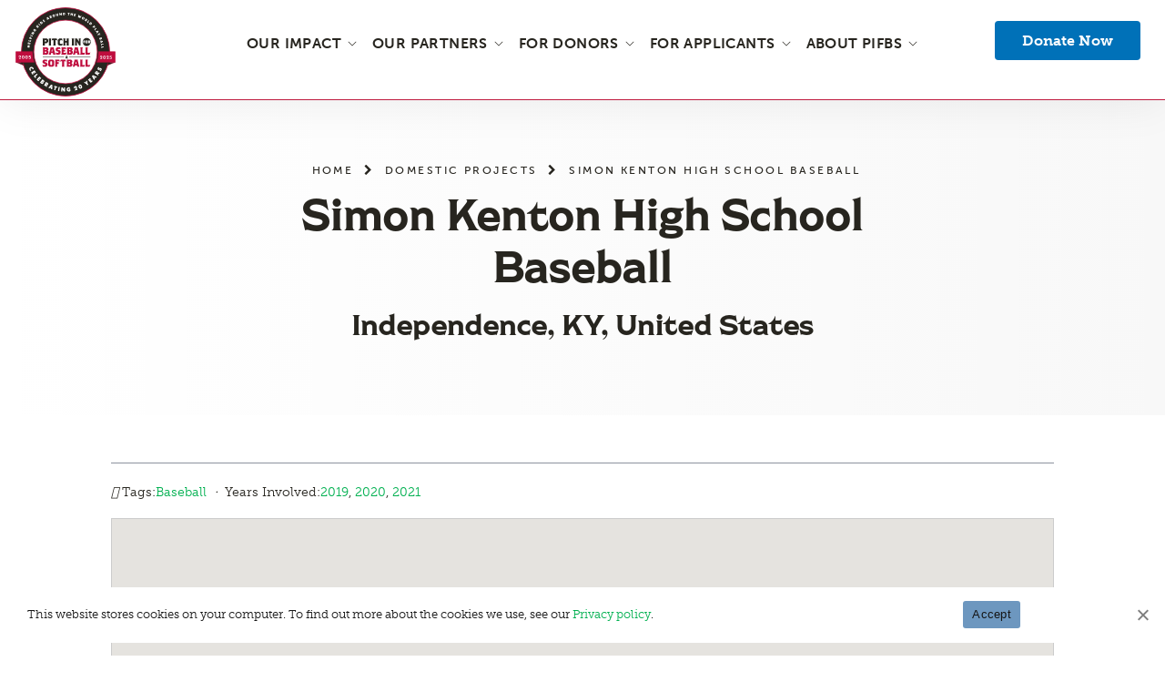

--- FILE ---
content_type: application/javascript
request_url: https://pifbs.org/wp-content/cache/autoptimize/js/autoptimize_single_7cffd6f014cbb77164f6d31ef03df69a.js?ver=1683769109
body_size: -502
content:
function marqueeWidth(){const marquee=document.querySelectorAll('.marquee');if(marquee){setTimeout(()=>{Array.prototype.forEach.call(marquee,function(marqueeItem){const marqueeMove=marqueeItem.querySelector('.marquee-inner');let marqueeMoveChildWidth=marqueeMove.childNodes[1].offsetWidth*marqueeMove.children.length/2;marqueeMove.style.width=marqueeMoveChildWidth+'px';marqueeMove.classList.add('animate');});},1500);}}
(function($){$(document).ready(function($){marqueeWidth();});})(jQuery);

--- FILE ---
content_type: application/javascript; charset=UTF-8
request_url: https://pifbs.org/cdn-cgi/challenge-platform/h/b/scripts/jsd/d251aa49a8a3/main.js?
body_size: 9712
content:
window._cf_chl_opt={AKGCx8:'b'};~function(f6,hc,hx,hW,hs,hO,hC,hm,f0,f1){f6=G,function(j,h,fl,f5,f,F){for(fl={j:231,h:354,f:187,F:362,J:184,U:347,Y:225,D:192,M:151,Z:200,n:269,v:291},f5=G,f=j();!![];)try{if(F=parseInt(f5(fl.j))/1*(parseInt(f5(fl.h))/2)+parseInt(f5(fl.f))/3+parseInt(f5(fl.F))/4*(parseInt(f5(fl.J))/5)+-parseInt(f5(fl.U))/6*(-parseInt(f5(fl.Y))/7)+parseInt(f5(fl.D))/8*(parseInt(f5(fl.M))/9)+-parseInt(f5(fl.Z))/10+-parseInt(f5(fl.n))/11*(parseInt(f5(fl.v))/12),h===F)break;else f.push(f.shift())}catch(J){f.push(f.shift())}}(N,314028),hc=this||self,hx=hc[f6(165)],hW=null,hs=hR(),hO=function(J4,J3,J2,J1,J0,FO,fM,h,f,F,J){return J4={j:249,h:345,f:171,F:180,J:162,U:353,Y:316},J3={j:282,h:128,f:203,F:350,J:328,U:338,Y:189,D:281,M:315,Z:331,n:227,v:278,d:147,H:327,A:350,T:128,a:245,k:156,K:185,I:229,X:128,V:350,S:246,l:272,c:324,x:183,W:147,y:297,b:128},J2={j:206,h:326},J1={j:241},J0={j:206,h:289,f:326,F:183,J:342,U:204,Y:371,D:342,M:204,Z:276,n:241,v:255,d:129,H:142,A:229,T:147,a:170,k:276,K:311,I:147,X:261,V:143,S:235,l:239,c:147,x:241,W:189,y:147,b:128,z:239,E:147,L:170,P:128,B:331,e:342,R:371,s:241,i:147,O:170,C:241,m:145,Q:147,o:331,g:191,N0:206,N1:229,N2:161,N3:332,N4:332,N5:128,N6:300,N7:248,N8:266,N9:215,NN:254,NG:206,Nj:147,Nw:156,Nh:257,Nf:324,NF:277,NJ:277,NU:369,NY:214,ND:252,NM:198,NZ:138,Nn:367,Nv:339,Nr:169,Nd:317,NH:168,NA:134,NT:125,Na:376,Nk:339,NK:356,NI:246},FO={j:237,h:183},fM=f6,h={'NZyWI':fM(J4.j),'wkLOR':fM(J4.h),'hHgaf':fM(J4.f),'isawf':function(U,Y,D,M,Z){return U(Y,D,M,Z)},'WBxHa':fM(J4.F),'nahyK':function(U){return U()},'yYytR':function(U,Y){return Y===U},'xKwcB':function(U,Y){return Y==U},'ByAMS':function(U,Y){return U<Y},'fmLiJ':function(U,Y){return U>Y},'YXaGx':function(U,Y){return U<Y},'KRUVf':function(U,Y){return U-Y},'mPdvo':function(U,Y){return U(Y)},'Pzlpt':function(U,Y){return U<<Y},'LkNVp':function(U,Y){return U|Y},'XdZIA':function(U,Y){return Y&U},'oXQRd':function(U,Y){return U(Y)},'iDIRB':function(U,Y){return U|Y},'qzNrs':function(U,Y){return U|Y},'mkNfm':function(U,Y){return Y|U},'RODmr':function(U,Y){return U==Y},'VkfOa':function(U,Y){return U<Y},'GOaVw':function(U,Y){return Y|U},'IFDUU':function(U,Y){return U&Y},'bwNzg':function(U,Y){return Y|U},'MagGn':function(U,Y){return Y&U},'fJDaJ':function(U,Y){return U(Y)},'nnpCz':function(U,Y){return Y==U},'mBcOS':fM(J4.J),'dtxtj':function(U,Y){return U(Y)},'HkMIi':function(U,Y){return U(Y)},'Hhsxb':function(U,Y){return Y==U},'CykTl':function(U,Y){return U*Y},'tJHrC':function(U,Y){return U<Y},'TeGHK':function(U,Y){return Y!=U},'ZDQqr':function(U,Y){return U(Y)},'IuFNu':function(U,Y){return U*Y},'ecuJB':function(U,Y){return Y*U},'AyIPY':function(U,Y){return U(Y)},'UvYhL':function(U,Y){return U(Y)},'tavpR':function(U,Y){return Y==U},'ZzRXg':function(U,Y){return U(Y)},'jEqSC':function(U,Y){return Y==U},'fRSZx':function(U,Y){return Y==U}},f=String[fM(J4.U)],F={'h':function(U){return U==null?'':F.g(U,6,function(Y,fZ){return fZ=G,h[fZ(FO.j)][fZ(FO.h)](Y)})},'g':function(U,Y,D,FQ,Fm,fr,M,Z,H,A,T,K,I,X,V,S,x,W,y,z,E,P,B,R,s,i,O){if(FQ={j:324},Fm={j:320},fr=fM,M={'Kjfpa':function(L,fn){return fn=G,h[fn(Fm.j)](L)},'HAdwC':function(L,P,fv){return fv=G,h[fv(FQ.j)](L,P)},'sYxxO':function(L,P){return L(P)}},h[fr(J0.j)](null,U))return'';for(H={},A={},T='',K=2,I=3,X=2,V=[],S=0,x=0,W=0;h[fr(J0.h)](W,U[fr(J0.f)]);W+=1)if(y=U[fr(J0.F)](W),Object[fr(J0.J)][fr(J0.U)][fr(J0.Y)](H,y)||(H[y]=I++,A[y]=!0),z=T+y,Object[fr(J0.D)][fr(J0.U)][fr(J0.Y)](H,z))T=z;else{if(Object[fr(J0.D)][fr(J0.M)][fr(J0.Y)](A,T)){if(h[fr(J0.Z)](256,T[fr(J0.n)](0))){if(fr(J0.v)!==fr(J0.d)){for(Z=0;h[fr(J0.H)](Z,X);S<<=1,x==h[fr(J0.A)](Y,1)?(x=0,V[fr(J0.T)](h[fr(J0.a)](D,S)),S=0):x++,Z++);for(E=T[fr(J0.n)](0),Z=0;h[fr(J0.k)](8,Z);S=h[fr(J0.K)](S,1)|E&1,Y-1==x?(x=0,V[fr(J0.I)](D(S)),S=0):x++,E>>=1,Z++);}else{if(P=M[fr(J0.X)](D),M[fr(J0.V)](P,null))return;f=(M&&M[fr(J0.S)](A,T),E(function(){P()},P*1e3))}}else{for(E=1,Z=0;Z<X;S=h[fr(J0.l)](S<<1,E),Y-1==x?(x=0,V[fr(J0.c)](D(S)),S=0):x++,E=0,Z++);for(E=T[fr(J0.x)](0),Z=0;16>Z;S=S<<1.55|h[fr(J0.W)](E,1),x==Y-1?(x=0,V[fr(J0.y)](h[fr(J0.a)](D,S)),S=0):x++,E>>=1,Z++);}K--,0==K&&(K=Math[fr(J0.b)](2,X),X++),delete A[T]}else for(E=H[T],Z=0;Z<X;S=h[fr(J0.z)](S<<1,h[fr(J0.W)](E,1)),x==Y-1?(x=0,V[fr(J0.E)](h[fr(J0.L)](D,S)),S=0):x++,E>>=1,Z++);T=(K--,K==0&&(K=Math[fr(J0.P)](2,X),X++),H[z]=I++,h[fr(J0.B)](String,y))}if(T!==''){if(Object[fr(J0.e)][fr(J0.M)][fr(J0.R)](A,T)){if(256>T[fr(J0.s)](0)){for(Z=0;Z<X;S<<=1,h[fr(J0.j)](x,Y-1)?(x=0,V[fr(J0.i)](h[fr(J0.O)](D,S)),S=0):x++,Z++);for(E=T[fr(J0.C)](0),Z=0;h[fr(J0.k)](8,Z);S=h[fr(J0.m)](S<<1,E&1.16),x==Y-1?(x=0,V[fr(J0.Q)](h[fr(J0.o)](D,S)),S=0):x++,E>>=1,Z++);}else{for(E=1,Z=0;Z<X;S=h[fr(J0.g)](S<<1.79,E),h[fr(J0.N0)](x,h[fr(J0.N1)](Y,1))?(x=0,V[fr(J0.y)](D(S)),S=0):x++,E=0,Z++);for(E=T[fr(J0.n)](0),Z=0;h[fr(J0.k)](16,Z);S=h[fr(J0.N2)](S<<1.1,1&E),h[fr(J0.N3)](x,Y-1)?(x=0,V[fr(J0.I)](D(S)),S=0):x++,E>>=1,Z++);}K--,h[fr(J0.N4)](0,K)&&(K=Math[fr(J0.N5)](2,X),X++),delete A[T]}else for(E=H[T],Z=0;h[fr(J0.N6)](Z,X);S=h[fr(J0.N7)](S<<1,h[fr(J0.N8)](E,1)),x==Y-1?(x=0,V[fr(J0.i)](D(S)),S=0):x++,E>>=1,Z++);K--,0==K&&X++}for(E=2,Z=0;Z<X;S=h[fr(J0.N9)](S<<1.83,h[fr(J0.NN)](E,1)),h[fr(J0.NG)](x,Y-1)?(x=0,V[fr(J0.Nj)](h[fr(J0.Nw)](D,S)),S=0):x++,E>>=1,Z++);for(;;)if(S<<=1,h[fr(J0.Nh)](x,h[fr(J0.A)](Y,1))){if(h[fr(J0.Nf)](h[fr(J0.NF)],h[fr(J0.NJ)])){V[fr(J0.y)](h[fr(J0.NU)](D,S));break}else try{return B=E[fr(J0.NY)](h[fr(J0.ND)]),B[fr(J0.NM)]=h[fr(J0.NZ)],B[fr(J0.Nn)]='-1',H[fr(J0.Nv)][fr(J0.Nr)](B),R=B[fr(J0.Nd)],s={},s=A(R,R,'',s),s=h[fr(J0.NH)](T,R,R[fr(J0.NA)]||R[h[fr(J0.NT)]],'n.',s),s=S(R,B[fr(J0.Na)],'d.',s),W[fr(J0.Nk)][fr(J0.NK)](B),i={},i.r=s,i.e=null,i}catch(C){return O={},O.r={},O.e=C,O}}else x++;return V[fr(J0.NI)]('')},'j':function(U,fd){return fd=fM,h[fd(J2.j)](null,U)?'':U==''?null:F.i(U[fd(J2.h)],32768,function(Y,fH){return fH=fd,U[fH(J1.j)](Y)})},'i':function(U,Y,D,fA,M,Z,H,A,T,K,I,X,V,S,x,W,z,y){for(fA=fM,M=[],Z=4,H=4,A=3,T=[],X=h[fA(J3.j)](D,0),V=Y,S=1,K=0;3>K;M[K]=K,K+=1);for(x=0,W=Math[fA(J3.h)](2,2),I=1;I!=W;y=V&X,V>>=1,h[fA(J3.f)](0,V)&&(V=Y,X=D(S++)),x|=h[fA(J3.F)](h[fA(J3.J)](0,y)?1:0,I),I<<=1);switch(x){case 0:for(x=0,W=Math[fA(J3.h)](2,8),I=1;h[fA(J3.U)](I,W);y=h[fA(J3.Y)](X,V),V>>=1,V==0&&(V=Y,X=h[fA(J3.D)](D,S++)),x|=h[fA(J3.M)](0<y?1:0,I),I<<=1);z=h[fA(J3.Z)](f,x);break;case 1:for(x=0,W=Math[fA(J3.h)](2,16),I=1;I!=W;y=V&X,V>>=1,V==0&&(V=Y,X=D(S++)),x|=h[fA(J3.n)](0<y?1:0,I),I<<=1);z=h[fA(J3.v)](f,x);break;case 2:return''}for(K=M[3]=z,T[fA(J3.d)](z);;){if(S>U)return'';for(x=0,W=Math[fA(J3.h)](2,A),I=1;I!=W;y=V&X,V>>=1,0==V&&(V=Y,X=h[fA(J3.H)](D,S++)),x|=h[fA(J3.A)](0<y?1:0,I),I<<=1);switch(z=x){case 0:for(x=0,W=Math[fA(J3.T)](2,8),I=1;I!=W;y=X&V,V>>=1,h[fA(J3.a)](0,V)&&(V=Y,X=h[fA(J3.k)](D,S++)),x|=I*(0<y?1:0),I<<=1);M[H++]=h[fA(J3.K)](f,x),z=h[fA(J3.I)](H,1),Z--;break;case 1:for(x=0,W=Math[fA(J3.X)](2,16),I=1;I!=W;y=X&V,V>>=1,0==V&&(V=Y,X=D(S++)),x|=h[fA(J3.V)](0<y?1:0,I),I<<=1);M[H++]=f(x),z=H-1,Z--;break;case 2:return T[fA(J3.S)]('')}if(h[fA(J3.l)](0,Z)&&(Z=Math[fA(J3.T)](2,A),A++),M[z])z=M[z];else if(h[fA(J3.c)](z,H))z=K+K[fA(J3.x)](0);else return null;T[fA(J3.W)](z),M[H++]=K+z[fA(J3.x)](0),Z--,K=z,h[fA(J3.y)](0,Z)&&(Z=Math[fA(J3.b)](2,A),A++)}}},J={},J[fM(J4.Y)]=F.h,J}(),hC={},hC[f6(178)]='o',hC[f6(164)]='s',hC[f6(230)]='u',hC[f6(240)]='z',hC[f6(211)]='n',hC[f6(238)]='I',hC[f6(298)]='b',hm=hC,hc[f6(152)]=function(j,h,F,J,JD,JY,JU,fK,U,D,M,Z,H,A,T){if(JD={j:306,h:267,f:262,F:343,J:150,U:343,Y:273,D:361,M:236,Z:273,n:236,v:199,d:358,H:379,A:326,T:181,a:181,k:378,K:123,I:260,X:242,V:280,S:242,l:307,c:242,x:342,W:204,y:371,b:147},JY={j:222,h:326,f:127,F:242},JU={j:342,h:204,f:371,F:147},fK=f6,U={'aBHVO':function(K,I){return K+I},'vYHIq':function(K,I){return I===K},'kCYyN':function(K,I){return K<I},'zjqne':fK(JD.j),'lSxbz':function(K,I){return I===K},'grjoW':function(K,I,X){return K(I,X)},'vGJKf':function(K,I,X){return K(I,X)}},h===null||U[fK(JD.h)](void 0,h))return J;for(D=hg(h),j[fK(JD.f)][fK(JD.F)]&&(D=D[fK(JD.J)](j[fK(JD.f)][fK(JD.U)](h))),D=j[fK(JD.Y)][fK(JD.D)]&&j[fK(JD.M)]?j[fK(JD.Z)][fK(JD.D)](new j[(fK(JD.n))](D)):function(K,ft,I){for(ft=fK,K[ft(JY.j)](),I=0;I<K[ft(JY.h)];K[I]===K[I+1]?K[ft(JY.f)](U[ft(JY.F)](I,1),1):I+=1);return K}(D),M='nAsAaAb'.split('A'),M=M[fK(JD.v)][fK(JD.d)](M),Z=0;U[fK(JD.H)](Z,D[fK(JD.A)]);U[fK(JD.T)]===U[fK(JD.a)]?(H=D[Z],A=ho(j,h,H),M(A))?(T=U[fK(JD.k)]('s',A)&&!j[fK(JD.K)](h[H]),fK(JD.I)===U[fK(JD.X)](F,H)?U[fK(JD.V)](Y,F+H,A):T||Y(U[fK(JD.S)](F,H),h[H])):U[fK(JD.l)](Y,U[fK(JD.c)](F,H),A):(M[fK(JD.x)][fK(JD.W)][fK(JD.y)](Z,Z)||(T[J]=[]),H[A][fK(JD.b)](T)),Z++);return J;function Y(K,I,fI){fI=fK,Object[fI(JU.j)][fI(JU.h)][fI(JU.f)](J,I)||(J[I]=[]),J[I][fI(JU.F)](K)}},f0=f6(264)[f6(335)](';'),f1=f0[f6(199)][f6(358)](f0),hc[f6(323)]=function(j,h,JZ,fX,F,J,U,Y){for(JZ={j:372,h:326,f:352,F:147,J:176},fX=f6,F=Object[fX(JZ.j)](h),J=0;J<F[fX(JZ.h)];J++)if(U=F[J],'f'===U&&(U='N'),j[U]){for(Y=0;Y<h[F[J]][fX(JZ.h)];-1===j[U][fX(JZ.f)](h[F[J]][Y])&&(f1(h[F[J]][Y])||j[U][fX(JZ.F)]('o.'+h[F[J]][Y])),Y++);}else j[U]=h[F[J]][fX(JZ.J)](function(D){return'o.'+D})},f3();function hb(fs,f9,h,f,F,J,Y,D,M,Z,n,v){if(fs={j:303,h:247,f:221,F:268,J:305,U:293,Y:148,D:288,M:329,Z:299,n:211,v:288,d:329,H:193,A:141,T:303,a:212,k:175,K:351,I:196,X:258,V:194,S:167,l:133,c:135,x:175,W:244,y:304,b:126,z:201,E:131,L:308,P:314,B:279,e:293,R:166,s:316},f9=f6,h={},h[f9(fs.j)]=function(U,Y){return U+Y},h[f9(fs.h)]=f9(fs.f),h[f9(fs.F)]=f9(fs.J),h[f9(fs.U)]=f9(fs.Y),h[f9(fs.D)]=function(U,Y){return U<Y},h[f9(fs.M)]=function(U,Y){return Y===U},f=h,F=hc[f9(fs.Z)],!F)return null;if(J=F.i,typeof J!==f9(fs.n)||f[f9(fs.v)](J,30)){if(f[f9(fs.d)](f9(fs.H),f9(fs.A)))Y=n[f9(fs.Z)],D=f[f9(fs.T)](f9(fs.a),v[f9(fs.k)][f9(fs.K)])+f9(fs.I)+Y.r+f[f9(fs.h)],M=new d[(f9(fs.X))](),M[f9(fs.V)](f[f9(fs.F)],D),M[f9(fs.S)]=2500,M[f9(fs.l)]=function(){},Z={},Z[f9(fs.c)]=H[f9(fs.x)][f9(fs.c)],Z[f9(fs.W)]=A[f9(fs.x)][f9(fs.W)],Z[f9(fs.y)]=T[f9(fs.x)][f9(fs.y)],Z[f9(fs.b)]=a[f9(fs.k)][f9(fs.z)],Z[f9(fs.E)]=k,n=Z,v={},v[f9(fs.L)]=I,v[f9(fs.P)]=n,v[f9(fs.B)]=f[f9(fs.e)],M[f9(fs.R)](K[f9(fs.s)](v));else return null}return J}function hR(Fj,fY){return Fj={j:182,h:182},fY=f6,crypto&&crypto[fY(Fj.j)]?crypto[fY(Fj.h)]():''}function hE(fQ,fN,j,h){if(fQ={j:208,h:207},fN=f6,j={'MvDIe':function(f,F){return f(F)},'LXWUw':function(f,F){return F*f}},h=hb(),null===h)return;hW=(hW&&j[fN(fQ.j)](clearTimeout,hW),setTimeout(function(){hy()},j[fN(fQ.h)](h,1e3)))}function hy(j,fL,fE,f7,h,f){fL={j:337,h:163,f:256},fE={j:233,h:301,f:309,F:342,J:204,U:371,Y:241,D:147,M:241,Z:284,n:251,v:250,d:346,H:147,A:285,T:147,a:128,k:251,K:147,I:285,X:124,V:285,S:213},f7=f6,h={'czGWM':function(F,J){return F|J},'pVnHo':function(F,J){return J&F},'rOSUE':function(F,J){return F-J},'NMEpo':function(F,J){return F<J},'MEbTm':function(F,J){return F(J)},'BdZdR':function(F,J){return F==J},'jUxoT':f7(fL.j),'dMACa':f7(fL.h),'Qnvrw':function(F){return F()}},f=f2(),he(f.r,function(F,f8){if(f8=f7,typeof j===h[f8(fE.j)]){if(h[f8(fE.h)]===f8(fE.f)){if(Ns[f8(fE.F)][f8(fE.J)][f8(fE.U)](Ni,NO)){if(256>jA[f8(fE.Y)](0)){for(wS=0;wl<wq;wx<<=1,wy-1==wW?(wb=0,wz[f8(fE.D)](wE(wL)),wP=0):wB++,wc++);for(we=wR[f8(fE.M)](0),ws=0;8>wi;wC=h[f8(fE.Z)](wm<<1.55,h[f8(fE.n)](wQ,1)),wo==h[f8(fE.v)](wg,1)?(h0=0,h1[f8(fE.D)](h2(h3)),h4=0):h5++,h6>>=1,wO++);}else{for(h7=1,h8=0;h[f8(fE.d)](h9,hN);hj=hw<<1|hh,hf==hF-1?(hJ=0,hU[f8(fE.H)](h[f8(fE.A)](hY,hD)),hM=0):hZ++,hn=0,hG++);for(hv=hr[f8(fE.M)](0),hd=0;16>hH;hT=h[f8(fE.Z)](ha<<1,hk&1),hK==hI-1?(ht=0,hX[f8(fE.T)](hp(hV)),hu=0):hS++,hl>>=1,hA++);}wk--,wK==0&&(wI=wt[f8(fE.a)](2,wX),wp++),delete wV[wu]}else for(j6=j7[j8],j9=0;jN<jG;jw=jh<<1|h[f8(fE.k)](jf,1),jF==h[f8(fE.v)](jJ,1)?(jU=0,jY[f8(fE.K)](h[f8(fE.I)](jD,jM)),jZ=0):jn++,jv>>=1,jj++);jr--,h[f8(fE.X)](0,jd)&&jH++}else h[f8(fE.V)](j,F)}h[f8(fE.S)](hE)}),f.e&&hi(f7(fL.f),f.e)}function hL(h,fg,fG,f,F){return fg={j:360,h:296},fG=f6,f={},f[fG(fg.j)]=function(J,U){return J<U},F=f,F[fG(fg.j)](Math[fG(fg.h)](),h)}function he(j,h,FG,FN,F8,F7,F6,fh,f,F,J,U,Y,D,M){for(FG={j:177,h:335,f:373,F:166,J:316,U:253,Y:194,D:305,M:274,Z:212,n:175,v:351,d:377,H:146,A:167,T:133,a:318,k:318,K:186,I:318,X:186,V:146,S:160,l:158,c:292,x:299,W:205,y:175,b:258},FN={j:149,h:370},F8={j:228},F7={j:149,h:167},F6={j:355,h:355,f:322,F:333,J:363},fh=f6,f={'hGFJu':function(Z,n){return Z+n},'qfMtl':function(Z,n){return Z(n)}},F=fh(FG.j)[fh(FG.h)]('|'),J=0;!![];){switch(F[J++]){case'0':M[fh(FG.f)]=function(ff){ff=fh,M[ff(F6.j)]>=200&&M[ff(F6.h)]<300?Y[ff(F6.f)](h,ff(F6.F)):h(Y[ff(F6.J)]+M[ff(F6.h)])};continue;case'1':M[fh(FG.F)](hO[fh(FG.J)](JSON[fh(FG.U)](U)));continue;case'2':M[fh(FG.Y)](fh(FG.D),f[fh(FG.M)](fh(FG.Z)+hc[fh(FG.n)][fh(FG.v)]+fh(FG.d),D.r));continue;case'3':D[fh(FG.H)]&&(M[fh(FG.A)]=5e3,M[fh(FG.T)]=function(fF){fF=fh,Y[fF(F7.j)](h,fF(F7.h))});continue;case'4':U={'t':hP(),'lhr':hx[fh(FG.a)]&&hx[fh(FG.k)][fh(FG.K)]?hx[fh(FG.I)][fh(FG.X)]:'','api':D[fh(FG.V)]?!![]:![],'c':hz(),'payload':j};continue;case'5':Y={'HArQw':function(Z,n,fJ){return fJ=fh,f[fJ(F8.j)](Z,n)},'JZRhN':function(Z,n){return Z(n)},'uMNEy':fh(FG.S),'bJNnP':fh(FG.l)};continue;case'6':M[fh(FG.c)]=function(fU){fU=fh,Y[fU(FN.j)](h,Y[fU(FN.h)])};continue;case'7':D=hc[fh(FG.x)];continue;case'8':console[fh(FG.W)](hc[fh(FG.y)]);continue;case'9':M=new hc[(fh(FG.b))]();continue}break}}function f4(F,J,JL,fS,U,Y,D,M){if(JL={j:365,h:286,f:136,F:340,J:302,U:333,Y:313,D:140,M:146,Z:365,n:286,v:340,d:302,H:279,A:366,T:226,a:333,k:137,K:218,I:279,X:366,V:226,S:224,l:380,c:218},fS=f6,U={},U[fS(JL.j)]=function(Z,n){return Z!==n},U[fS(JL.h)]=fS(JL.f),U[fS(JL.F)]=function(Z,n){return n===Z},U[fS(JL.J)]=fS(JL.U),U[fS(JL.Y)]=fS(JL.D),Y=U,!F[fS(JL.M)]){if(Y[fS(JL.Z)](Y[fS(JL.h)],Y[fS(JL.n)]))F=J[U];else return}Y[fS(JL.v)](J,Y[fS(JL.d)])?(D={},D[fS(JL.H)]=Y[fS(JL.Y)],D[fS(JL.A)]=F.r,D[fS(JL.T)]=fS(JL.a),hc[fS(JL.k)][fS(JL.K)](D,'*')):(M={},M[fS(JL.I)]=fS(JL.D),M[fS(JL.X)]=F.r,M[fS(JL.V)]=fS(JL.S),M[fS(JL.l)]=J,hc[fS(JL.k)][fS(JL.c)](M,'*'))}function ho(j,h,F,JN,fa,J,U,Y){J=(JN={j:157,h:337,f:178,F:157,J:283,U:216,Y:139,D:139,M:273,Z:153,n:273,v:341,d:337,H:270},fa=f6,{'PVHlq':fa(JN.j),'UtjkR':fa(JN.h),'RPJNr':function(D,M){return M===D},'YcKMG':function(D,M,Z){return D(M,Z)}});try{U=h[F]}catch(D){return'i'}if(null==U)return U===void 0?'u':'x';if(fa(JN.f)==typeof U){if(fa(JN.F)!==J[fa(JN.J)])h();else try{if(J[fa(JN.U)]==typeof U[fa(JN.Y)])return U[fa(JN.D)](function(){}),'p'}catch(Z){}}return j[fa(JN.M)][fa(JN.Z)](U)?'a':U===j[fa(JN.n)]?'D':J[fa(JN.v)](!0,U)?'T':!1===U?'F':(Y=typeof U,fa(JN.d)==Y?J[fa(JN.H)](hQ,j,U)?'N':'f':hm[Y]||'?')}function f2(JX,fp,f,F,J,U,Y,n,v,d,D){f=(JX={j:345,h:180,f:376,F:155,J:214,U:154,Y:198,D:171,M:367,Z:339,n:169,v:317,d:190,H:134,A:217,T:190,a:364,k:339,K:356,I:375,X:179,V:243,S:348,l:335,c:342,x:204,W:371,y:241,b:173,z:147,E:241,L:368,P:344,B:287,e:147,R:232,s:197,i:330,O:349,C:128,m:334,Q:147,o:232,g:357,N0:128},fp=f6,{'qugwa':function(M,Z){return M<Z},'SHXqP':function(M,Z){return Z|M},'svDuV':function(M,Z){return M==Z},'pEVPS':function(M,Z){return M-Z},'paIsQ':function(M,Z){return M(Z)},'GtkKH':function(M,Z){return M<Z},'bgQIz':function(M,Z){return M<<Z},'OfVXo':function(M,Z){return Z==M},'mysvs':function(M,Z){return M<<Z},'EUfQL':function(M,Z){return M==Z},'XSWqq':fp(JX.j),'PmZzV':function(M,Z,n,v,d){return M(Z,n,v,d)},'nlyqB':fp(JX.h),'FEZKi':fp(JX.f),'CtIGl':function(M,Z){return M===Z},'GLYWe':fp(JX.F)});try{return F=hx[fp(JX.J)](f[fp(JX.U)]),F[fp(JX.Y)]=fp(JX.D),F[fp(JX.M)]='-1',hx[fp(JX.Z)][fp(JX.n)](F),J=F[fp(JX.v)],U={},U=f[fp(JX.d)](pRIb1,J,J,'',U),U=pRIb1(J,J[fp(JX.H)]||J[f[fp(JX.A)]],'n.',U),U=f[fp(JX.T)](pRIb1,J,F[f[fp(JX.a)]],'d.',U),hx[fp(JX.k)][fp(JX.K)](F),Y={},Y.r=U,Y.e=null,Y}catch(M){if(f[fp(JX.I)](f[fp(JX.X)],fp(JX.V))){for(n=fp(JX.S)[fp(JX.l)]('|'),v=0;!![];){switch(n[v++]){case'0':if(NB[fp(JX.c)][fp(JX.x)][fp(JX.W)](Ne,NR)){if(256>jZ[fp(JX.y)](0)){for(wv=0;f[fp(JX.b)](wr,wd);wA<<=1,wa-1==wT?(wk=0,wK[fp(JX.z)](wI(wt)),wX=0):wp++,wH++);for(d=wV[fp(JX.E)](0),wu=0;8>wS;wq=f[fp(JX.L)](wc<<1.93,d&1),f[fp(JX.P)](wx,f[fp(JX.B)](wW,1))?(wy=0,wb[fp(JX.e)](f[fp(JX.R)](wz,wE)),wL=0):wP++,d>>=1,wl++);}else{for(d=1,wB=0;f[fp(JX.s)](we,wR);wi=wO<<1|d,f[fp(JX.P)](wC,wm-1)?(wQ=0,wo[fp(JX.e)](wg(h0)),h1=0):h2++,d=0,ws++);for(d=h3[fp(JX.E)](0),h4=0;16>h5;h7=f[fp(JX.i)](h8,1)|d&1.74,f[fp(JX.O)](h9,hN-1)?(hG=0,hj[fp(JX.e)](hw(hh)),hf=0):hF++,d>>=1,h6++);}wF--,wJ==0&&(wU=wY[fp(JX.C)](2,wD),wM++),delete wZ[wn]}else for(d=GO[GC],Gm=0;GQ<Go;j0=f[fp(JX.m)](j1,1)|1&d,j3-1==j2?(j4=0,j5[fp(JX.Q)](j6(j7)),j8=0):j9++,d>>=1,Gg++);continue;case'1':jY=f[fp(JX.o)](jD,jM);continue;case'2':jF[jJ]=jU++;continue;case'3':jN--;continue;case'4':f[fp(JX.g)](0,jG)&&(jj=jw[fp(JX.N0)](2,jh),jf++);continue}break}}else return D={},D.r={},D.e=M,D}}function hi(F,J,FF,fD,U,Y,D,M,Z,n,v,d,H,A,T){if(FF={j:212,h:196,f:159,F:295,J:132,U:310,Y:335,D:194,M:305,Z:299,n:258,v:133,d:308,H:314,A:279,T:148,a:166,k:316,K:167,I:234,X:325,V:175,S:351,l:263,c:221,x:135,W:175,y:244,b:175,z:304,E:175,L:126,P:175,B:201,e:131},fD=f6,U={'vfQbL':function(a,k){return a(k)},'ZrIoK':function(a,k){return a+k},'JuTih':fD(FF.j),'FfrGA':fD(FF.h)},!U[fD(FF.f)](hL,0))return![];D=(Y={},Y[fD(FF.F)]=F,Y[fD(FF.J)]=J,Y);try{for(M=fD(FF.U)[fD(FF.Y)]('|'),Z=0;!![];){switch(M[Z++]){case'0':v[fD(FF.D)](fD(FF.M),H);continue;case'1':n=hc[fD(FF.Z)];continue;case'2':v=new hc[(fD(FF.n))]();continue;case'3':v[fD(FF.v)]=function(){};continue;case'4':d={},d[fD(FF.d)]=D,d[fD(FF.H)]=T,d[fD(FF.A)]=fD(FF.T),v[fD(FF.a)](hO[fD(FF.k)](d));continue;case'5':v[fD(FF.K)]=2500;continue;case'6':H=U[fD(FF.I)](U[fD(FF.I)](U[fD(FF.X)],hc[fD(FF.V)][fD(FF.S)])+U[fD(FF.l)],n.r)+fD(FF.c);continue;case'7':T=(A={},A[fD(FF.x)]=hc[fD(FF.W)][fD(FF.x)],A[fD(FF.y)]=hc[fD(FF.b)][fD(FF.y)],A[fD(FF.z)]=hc[fD(FF.E)][fD(FF.z)],A[fD(FF.L)]=hc[fD(FF.P)][fD(FF.B)],A[fD(FF.e)]=hs,A);continue}break}}catch(a){}}function hQ(h,f,J6,fT,F,J){return J6={j:223,h:223,f:294,F:342,J:209,U:371,Y:352,D:359},fT=f6,F={},F[fT(J6.j)]=function(U,Y){return U instanceof Y},J=F,J[fT(J6.h)](f,h[fT(J6.f)])&&0<h[fT(J6.f)][fT(J6.F)][fT(J6.J)][fT(J6.U)](f)[fT(J6.Y)](fT(J6.D))}function f3(Jb,Jy,fV,j,h,f,F,Y,J){if(Jb={j:265,h:144,f:299,F:275,J:202,U:290,Y:374,D:271,M:319,Z:210,n:188,v:220,d:219,H:336,A:174,T:174},Jy={j:202,h:290,f:265,F:174},fV=f6,j={'PLkWf':function(U,Y){return U&Y},'cQCoH':function(U,Y){return U*Y},'SVEOT':function(U,Y){return U<Y},'Vyugq':function(U,Y){return Y!==U},'UfBgW':function(U){return U()},'dOMMf':fV(Jb.j),'dxeiw':function(U,Y){return Y!==U},'fShQY':fV(Jb.h)},h=hc[fV(Jb.f)],!h)return;if(!j[fV(Jb.F)](hB))return;(f=![],F=function(){if(!f){if(f=!![],!hB())return;hy(function(U){f4(h,U)})}},j[fV(Jb.J)](hx[fV(Jb.U)],j[fV(Jb.Y)]))?F():hc[fV(Jb.D)]?hx[fV(Jb.D)](fV(Jb.M),F):j[fV(Jb.Z)](j[fV(Jb.n)],fV(Jb.h))?(Y=j[fV(Jb.v)](d,H),A>>=1,0==T&&(a=k,K=I(X++)),V|=j[fV(Jb.d)](j[fV(Jb.H)](0,Y)?1:0,S),l<<=1):(J=hx[fV(Jb.A)]||function(){},hx[fV(Jb.T)]=function(fu){fu=fV,J(),j[fu(Jy.j)](hx[fu(Jy.h)],fu(Jy.f))&&(hx[fu(Jy.F)]=J,F())})}function hB(F3,fw,j,h,f,F,J,U){for(F3={j:172,h:335,f:259,F:321,J:195},fw=f6,j={'PTTHs':function(Y){return Y()}},h=fw(F3.j)[fw(F3.h)]('|'),f=0;!![];){switch(h[f++]){case'0':F=3600;continue;case'1':J=Math[fw(F3.f)](Date[fw(F3.F)]()/1e3);continue;case'2':U=j[fw(F3.J)](hP);continue;case'3':if(J-U>F)return![];continue;case'4':return!![]}break}}function N(JP){return JP='rrzos,bgQIz,oXQRd,RODmr,success,mysvs,split,SVEOT,function,TeGHK,body,Emktx,RPJNr,prototype,getOwnPropertyNames,svDuV,iframe,NMEpo,1374uxrdGT,0|3|4|2|1,OfVXo,CykTl,AKGCx8,indexOf,fromCharCode,542AHkawH,status,removeChild,EUfQL,bind,[native code],boGLl,from,6904PJDghO,uMNEy,FEZKi,VLjIF,sid,tabIndex,SHXqP,dtxtj,bJNnP,call,keys,onload,dOMMf,CtIGl,contentDocument,/jsd/oneshot/d251aa49a8a3/0.7479660463102992:1769228574:1Z8_BgD25v-B4DPBzqbbfUjC_hL6JUzaMyQWySmSYIE/,lSxbz,kCYyN,detail,isNaN,BdZdR,WBxHa,pkLOA2,splice,pow,imqVH,yINfk,JBxy9,TYlZ6,ontimeout,clientInformation,CnwA5,JPEwL,parent,hHgaf,catch,cloudflare-invisible,jvWnd,YXaGx,HAdwC,WLTTj,iDIRB,api,push,jsd,HArQw,concat,117qaTFKv,pRIb1,isArray,XSWqq,RuSZY,fJDaJ,fePsA,xhr-error,vfQbL,http-code:,mkNfm,yXdCN,hoLHV,string,document,send,timeout,isawf,appendChild,mPdvo,display: none,0|2|1|3|4,qugwa,onreadystatechange,_cf_chl_opt,map,5|7|8|9|2|3|0|6|4|1,object,GLYWe,navigator,zjqne,randomUUID,charAt,1220PpZcaS,ZzRXg,href,1664817xsaOfv,fShQY,XdZIA,PmZzV,qzNrs,204824cxaNRy,NxmwP,open,PTTHs,/b/ov1/0.7479660463102992:1769228574:1Z8_BgD25v-B4DPBzqbbfUjC_hL6JUzaMyQWySmSYIE/,GtkKH,style,includes,2102160xdDNww,aUjz8,Vyugq,Hhsxb,hasOwnProperty,log,xKwcB,LXWUw,MvDIe,toString,dxeiw,number,/cdn-cgi/challenge-platform/h/,Qnvrw,createElement,bwNzg,UtjkR,nlyqB,postMessage,cQCoH,PLkWf,/invisible/jsd,sort,tcXKU,error,6559dcqMpn,event,ecuJB,qfMtl,KRUVf,undefined,127kOecwy,paIsQ,jUxoT,ZrIoK,sYxxO,Set,NZyWI,bigint,LkNVp,symbol,charCodeAt,aBHVO,lxolJ,SSTpq3,tavpR,join,cjpeq,GOaVw,NUoCfu+yt4G8ID2WjS-i0wVK5nr1LOFaqbxp3gdeAc$ZH79PJTzB6REklQMhvmsXY,rOSUE,pVnHo,wkLOR,stringify,MagGn,tDWnY,error on cf_chl_props,nnpCz,XMLHttpRequest,floor,d.cookie,Kjfpa,Object,FfrGA,_cf_chl_opt;JJgc4;PJAn2;kJOnV9;IWJi4;OHeaY1;DqMg0;FKmRv9;LpvFx1;cAdz2;PqBHf2;nFZCC5;ddwW5;pRIb1;rxvNi8;RrrrA2;erHi9,loading,IFDUU,vYHIq,zqIok,2842587EFiqtc,YcKMG,addEventListener,jEqSC,Array,hGFJu,UfBgW,fmLiJ,mBcOS,AyIPY,source,grjoW,ZDQqr,HkMIi,PVHlq,czGWM,MEbTm,wAKPh,pEVPS,pgoPe,ByAMS,readyState,48VhsMHJ,onerror,xUvpq,Function,AdeF3,random,fRSZx,boolean,__CF$cv$params,VkfOa,dMACa,uhECs,uBRWj,LRmiB4,POST,yqJqg,vGJKf,errorInfoObject,PfrbP,1|6|2|0|5|3|7|4,Pzlpt,getPrototypeOf,IOvhN,chctx,IuFNu,YhOdHIicii,contentWindow,location,DOMContentLoaded,nahyK,now,JZRhN,rxvNi8,yYytR,JuTih,length,UvYhL,tJHrC'.split(','),N=function(){return JP},N()}function hz(){return hb()!==null}function hP(F1,fj,j,h){return F1={j:299,h:259,f:130},fj=f6,j={'yINfk':function(f,F){return f(F)}},h=hc[fj(F1.j)],Math[fj(F1.h)](+j[fj(F1.f)](atob,h.t))}function hg(j,JG,fk,h){for(JG={j:150,h:372,f:312},fk=f6,h=[];null!==j;h=h[fk(JG.j)](Object[fk(JG.h)](j)),j=Object[fk(JG.f)](j));return h}function G(j,w,h,f){return j=j-123,h=N(),f=h[j],f}}()

--- FILE ---
content_type: application/javascript
request_url: https://pifbs.org/wp-content/cache/autoptimize/js/autoptimize_single_d198add2d912ba802a0fdb340c8dad4a.js?ver=6.9
body_size: 13941
content:
(()=>{"use strict";var i,e={748:()=>{const i=window.wp.i18n,e=window.wp.blocks;function a(){return a=Object.assign?Object.assign.bind():function(i){for(var e=1;e<arguments.length;e++){var a=arguments[e];for(var o in a)Object.prototype.hasOwnProperty.call(a,o)&&(i[o]=a[o])}return i},a.apply(this,arguments)}const o=window.wp.element,n=window.wp.blockEditor,f=window.wp.components,v=JSON.parse('{"e":[{"f":"ABeeZee","v":["400","400i"]},{"f":"Abel","v":["400"]},{"f":"Abhaya Libre","v":["400","500","600","700","800"]},{"f":"Abril Fatface","v":["400"]},{"f":"Aclonica","v":["400"]},{"f":"Acme","v":["400"]},{"f":"Actor","v":["400"]},{"f":"Adamina","v":["400"]},{"f":"Advent Pro","v":["100","200","300","400","500","600","700"]},{"f":"Aguafina Script","v":["400"]},{"f":"Akaya Kanadaka","v":["400"]},{"f":"Akaya Telivigala","v":["400"]},{"f":"Akronim","v":["400"]},{"f":"Akshar","v":["300","400","500","600","700"]},{"f":"Aladin","v":["400"]},{"f":"Alata","v":["400"]},{"f":"Alatsi","v":["400"]},{"f":"Aldrich","v":["400"]},{"f":"Alef","v":["400","700"]},{"f":"Alegreya","v":["400","500","600","700","800","900","400i","500i","600i","700i","800i","900i"]},{"f":"Alegreya SC","v":["400","400i","500","500i","700","700i","800","800i","900","900i"]},{"f":"Alegreya Sans","v":["100","100i","300","300i","400","400i","500","500i","700","700i","800","800i","900","900i"]},{"f":"Alegreya Sans SC","v":["100","100i","300","300i","400","400i","500","500i","700","700i","800","800i","900","900i"]},{"f":"Aleo","v":["300","300i","400","400i","700","700i"]},{"f":"Alex Brush","v":["400"]},{"f":"Alfa Slab One","v":["400"]},{"f":"Alice","v":["400"]},{"f":"Alike","v":["400"]},{"f":"Alike Angular","v":["400"]},{"f":"Allan","v":["400","700"]},{"f":"Allerta","v":["400"]},{"f":"Allerta Stencil","v":["400"]},{"f":"Allison","v":["400"]},{"f":"Allura","v":["400"]},{"f":"Almarai","v":["300","400","700","800"]},{"f":"Almendra","v":["400","400i","700","700i"]},{"f":"Almendra Display","v":["400"]},{"f":"Almendra SC","v":["400"]},{"f":"Alumni Sans","v":["100","200","300","400","500","600","700","800","900","100i","200i","300i","400i","500i","600i","700i","800i","900i"]},{"f":"Alumni Sans Inline One","v":["400","400i"]},{"f":"Amarante","v":["400"]},{"f":"Amaranth","v":["400","400i","700","700i"]},{"f":"Amatic SC","v":["400","700"]},{"f":"Amethysta","v":["400"]},{"f":"Amiko","v":["400","600","700"]},{"f":"Amiri","v":["400","400i","700","700i"]},{"f":"Amita","v":["400","700"]},{"f":"Anaheim","v":["400"]},{"f":"Andada Pro","v":["400","500","600","700","800","400i","500i","600i","700i","800i"]},{"f":"Andika","v":["400","400i","700","700i"]},{"f":"Andika New Basic","v":["400","400i","700","700i"]},{"f":"Anek Bangla","v":["100","200","300","400","500","600","700","800"]},{"f":"Anek Devanagari","v":["100","200","300","400","500","600","700","800"]},{"f":"Anek Gujarati","v":["100","200","300","400","500","600","700","800"]},{"f":"Anek Gurmukhi","v":["100","200","300","400","500","600","700","800"]},{"f":"Anek Kannada","v":["100","200","300","400","500","600","700","800"]},{"f":"Anek Latin","v":["100","200","300","400","500","600","700","800"]},{"f":"Anek Malayalam","v":["100","200","300","400","500","600","700","800"]},{"f":"Anek Odia","v":["100","200","300","400","500","600","700","800"]},{"f":"Anek Tamil","v":["100","200","300","400","500","600","700","800"]},{"f":"Anek Telugu","v":["100","200","300","400","500","600","700","800"]},{"f":"Angkor","v":["400"]},{"f":"Annie Use Your Telescope","v":["400"]},{"f":"Anonymous Pro","v":["400","400i","700","700i"]},{"f":"Antic","v":["400"]},{"f":"Antic Didone","v":["400"]},{"f":"Antic Slab","v":["400"]},{"f":"Anton","v":["400"]},{"f":"Antonio","v":["100","200","300","400","500","600","700"]},{"f":"Anybody","v":["100","200","300","400","500","600","700","800","900","100i","200i","300i","400i","500i","600i","700i","800i","900i"]},{"f":"Arapey","v":["400","400i"]},{"f":"Arbutus","v":["400"]},{"f":"Arbutus Slab","v":["400"]},{"f":"Architects Daughter","v":["400"]},{"f":"Archivo","v":["100","200","300","400","500","600","700","800","900","100i","200i","300i","400i","500i","600i","700i","800i","900i"]},{"f":"Archivo Black","v":["400"]},{"f":"Archivo Narrow","v":["400","500","600","700","400i","500i","600i","700i"]},{"f":"Are You Serious","v":["400"]},{"f":"Aref Ruqaa","v":["400","700"]},{"f":"Arima Madurai","v":["100","200","300","400","500","700","800","900"]},{"f":"Arimo","v":["400","500","600","700","400i","500i","600i","700i"]},{"f":"Arizonia","v":["400"]},{"f":"Armata","v":["400"]},{"f":"Arsenal","v":["400","400i","700","700i"]},{"f":"Artifika","v":["400"]},{"f":"Arvo","v":["400","400i","700","700i"]},{"f":"Arya","v":["400","700"]},{"f":"Asap","v":["400","500","600","700","400i","500i","600i","700i"]},{"f":"Asap Condensed","v":["400","400i","500","500i","600","600i","700","700i"]},{"f":"Asar","v":["400"]},{"f":"Asset","v":["400"]},{"f":"Assistant","v":["200","300","400","500","600","700","800"]},{"f":"Astloch","v":["400","700"]},{"f":"Asul","v":["400","700"]},{"f":"Athiti","v":["200","300","400","500","600","700"]},{"f":"Atkinson Hyperlegible","v":["400","400i","700","700i"]},{"f":"Atma","v":["300","400","500","600","700"]},{"f":"Atomic Age","v":["400"]},{"f":"Aubrey","v":["400"]},{"f":"Audiowide","v":["400"]},{"f":"Autour One","v":["400"]},{"f":"Average","v":["400"]},{"f":"Average Sans","v":["400"]},{"f":"Averia Gruesa Libre","v":["400"]},{"f":"Averia Libre","v":["300","300i","400","400i","700","700i"]},{"f":"Averia Sans Libre","v":["300","300i","400","400i","700","700i"]},{"f":"Averia Serif Libre","v":["300","300i","400","400i","700","700i"]},{"f":"Azeret Mono","v":["100","200","300","400","500","600","700","800","900","100i","200i","300i","400i","500i","600i","700i","800i","900i"]},{"f":"B612","v":["400","400i","700","700i"]},{"f":"B612 Mono","v":["400","400i","700","700i"]},{"f":"BIZ UDGothic","v":["400","700"]},{"f":"BIZ UDMincho","v":["400"]},{"f":"BIZ UDPGothic","v":["400","700"]},{"f":"BIZ UDPMincho","v":["400"]},{"f":"Babylonica","v":["400"]},{"f":"Bad Script","v":["400"]},{"f":"Bahiana","v":["400"]},{"f":"Bahianita","v":["400"]},{"f":"Bai Jamjuree","v":["200","200i","300","300i","400","400i","500","500i","600","600i","700","700i"]},{"f":"Bakbak One","v":["400"]},{"f":"Ballet","v":["400"]},{"f":"Baloo 2","v":["400","500","600","700","800"]},{"f":"Baloo Bhai 2","v":["400","500","600","700","800"]},{"f":"Baloo Bhaijaan 2","v":["400","500","600","700","800"]},{"f":"Baloo Bhaina 2","v":["400","500","600","700","800"]},{"f":"Baloo Chettan 2","v":["400","500","600","700","800"]},{"f":"Baloo Da 2","v":["400","500","600","700","800"]},{"f":"Baloo Paaji 2","v":["400","500","600","700","800"]},{"f":"Baloo Tamma 2","v":["400","500","600","700","800"]},{"f":"Baloo Tammudu 2","v":["400","500","600","700","800"]},{"f":"Baloo Thambi 2","v":["400","500","600","700","800"]},{"f":"Balsamiq Sans","v":["400","400i","700","700i"]},{"f":"Balthazar","v":["400"]},{"f":"Bangers","v":["400"]},{"f":"Barlow","v":["100","100i","200","200i","300","300i","400","400i","500","500i","600","600i","700","700i","800","800i","900","900i"]},{"f":"Barlow Condensed","v":["100","100i","200","200i","300","300i","400","400i","500","500i","600","600i","700","700i","800","800i","900","900i"]},{"f":"Barlow Semi Condensed","v":["100","100i","200","200i","300","300i","400","400i","500","500i","600","600i","700","700i","800","800i","900","900i"]},{"f":"Barriecito","v":["400"]},{"f":"Barrio","v":["400"]},{"f":"Basic","v":["400"]},{"f":"Baskervville","v":["400","400i"]},{"f":"Battambang","v":["100","300","400","700","900"]},{"f":"Baumans","v":["400"]},{"f":"Bayon","v":["400"]},{"f":"Be Vietnam Pro","v":["100","100i","200","200i","300","300i","400","400i","500","500i","600","600i","700","700i","800","800i","900","900i"]},{"f":"Beau Rivage","v":["400"]},{"f":"Bebas Neue","v":["400"]},{"f":"Belgrano","v":["400"]},{"f":"Bellefair","v":["400"]},{"f":"Belleza","v":["400"]},{"f":"Bellota","v":["300","300i","400","400i","700","700i"]},{"f":"Bellota Text","v":["300","300i","400","400i","700","700i"]},{"f":"BenchNine","v":["300","400","700"]},{"f":"Benne","v":["400"]},{"f":"Bentham","v":["400"]},{"f":"Berkshire Swash","v":["400"]},{"f":"Besley","v":["400","500","600","700","800","900","400i","500i","600i","700i","800i","900i"]},{"f":"Beth Ellen","v":["400"]},{"f":"Bevan","v":["400","400i"]},{"f":"BhuTuka Expanded One","v":["400"]},{"f":"Big Shoulders Display","v":["100","200","300","400","500","600","700","800","900"]},{"f":"Big Shoulders Inline Display","v":["100","200","300","400","500","600","700","800","900"]},{"f":"Big Shoulders Inline Text","v":["100","200","300","400","500","600","700","800","900"]},{"f":"Big Shoulders Stencil Display","v":["100","200","300","400","500","600","700","800","900"]},{"f":"Big Shoulders Stencil Text","v":["100","200","300","400","500","600","700","800","900"]},{"f":"Big Shoulders Text","v":["100","200","300","400","500","600","700","800","900"]},{"f":"Bigelow Rules","v":["400"]},{"f":"Bigshot One","v":["400"]},{"f":"Bilbo","v":["400"]},{"f":"Bilbo Swash Caps","v":["400"]},{"f":"BioRhyme","v":["200","300","400","700","800"]},{"f":"BioRhyme Expanded","v":["200","300","400","700","800"]},{"f":"Birthstone","v":["400"]},{"f":"Birthstone Bounce","v":["400","500"]},{"f":"Biryani","v":["200","300","400","600","700","800","900"]},{"f":"Bitter","v":["100","200","300","400","500","600","700","800","900","100i","200i","300i","400i","500i","600i","700i","800i","900i"]},{"f":"Black And White Picture","v":["400"]},{"f":"Black Han Sans","v":["400"]},{"f":"Black Ops One","v":["400"]},{"f":"Blaka","v":["400"]},{"f":"Blaka Hollow","v":["400"]},{"f":"Blinker","v":["100","200","300","400","600","700","800","900"]},{"f":"Bodoni Moda","v":["400","500","600","700","800","900","400i","500i","600i","700i","800i","900i"]},{"f":"Bokor","v":["400"]},{"f":"Bona Nova","v":["400","400i","700"]},{"f":"Bonbon","v":["400"]},{"f":"Bonheur Royale","v":["400"]},{"f":"Boogaloo","v":["400"]},{"f":"Bowlby One","v":["400"]},{"f":"Bowlby One SC","v":["400"]},{"f":"Brawler","v":["400","700"]},{"f":"Bree Serif","v":["400"]},{"f":"Brygada 1918","v":["400","500","600","700","400i","500i","600i","700i"]},{"f":"Bubblegum Sans","v":["400"]},{"f":"Bubbler One","v":["400"]},{"f":"Buda","v":["300"]},{"f":"Buenard","v":["400","700"]},{"f":"Bungee","v":["400"]},{"f":"Bungee Hairline","v":["400"]},{"f":"Bungee Inline","v":["400"]},{"f":"Bungee Outline","v":["400"]},{"f":"Bungee Shade","v":["400"]},{"f":"Butcherman","v":["400"]},{"f":"Butterfly Kids","v":["400"]},{"f":"Cabin","v":["400","500","600","700","400i","500i","600i","700i"]},{"f":"Cabin Condensed","v":["400","500","600","700"]},{"f":"Cabin Sketch","v":["400","700"]},{"f":"Caesar Dressing","v":["400"]},{"f":"Cagliostro","v":["400"]},{"f":"Cairo","v":["200","300","400","500","600","700","800","900"]},{"f":"Caladea","v":["400","400i","700","700i"]},{"f":"Calistoga","v":["400"]},{"f":"Calligraffitti","v":["400"]},{"f":"Cambay","v":["400","400i","700","700i"]},{"f":"Cambo","v":["400"]},{"f":"Candal","v":["400"]},{"f":"Cantarell","v":["400","400i","700","700i"]},{"f":"Cantata One","v":["400"]},{"f":"Cantora One","v":["400"]},{"f":"Capriola","v":["400"]},{"f":"Caramel","v":["400"]},{"f":"Carattere","v":["400"]},{"f":"Cardo","v":["400","400i","700"]},{"f":"Carme","v":["400"]},{"f":"Carrois Gothic","v":["400"]},{"f":"Carrois Gothic SC","v":["400"]},{"f":"Carter One","v":["400"]},{"f":"Castoro","v":["400","400i"]},{"f":"Catamaran","v":["100","200","300","400","500","600","700","800","900"]},{"f":"Caudex","v":["400","400i","700","700i"]},{"f":"Caveat","v":["400","500","600","700"]},{"f":"Caveat Brush","v":["400"]},{"f":"Cedarville Cursive","v":["400"]},{"f":"Ceviche One","v":["400"]},{"f":"Chakra Petch","v":["300","300i","400","400i","500","500i","600","600i","700","700i"]},{"f":"Changa","v":["200","300","400","500","600","700","800"]},{"f":"Changa One","v":["400","400i"]},{"f":"Chango","v":["400"]},{"f":"Charis SIL","v":["400","400i","700","700i"]},{"f":"Charm","v":["400","700"]},{"f":"Charmonman","v":["400","700"]},{"f":"Chathura","v":["100","300","400","700","800"]},{"f":"Chau Philomene One","v":["400","400i"]},{"f":"Chela One","v":["400"]},{"f":"Chelsea Market","v":["400"]},{"f":"Chenla","v":["400"]},{"f":"Cherish","v":["400"]},{"f":"Cherry Cream Soda","v":["400"]},{"f":"Cherry Swash","v":["400","700"]},{"f":"Chewy","v":["400"]},{"f":"Chicle","v":["400"]},{"f":"Chilanka","v":["400"]},{"f":"Chivo","v":["300","300i","400","400i","700","700i","900","900i"]},{"f":"Chonburi","v":["400"]},{"f":"Cinzel","v":["400","500","600","700","800","900"]},{"f":"Cinzel Decorative","v":["400","700","900"]},{"f":"Clicker Script","v":["400"]},{"f":"Coda","v":["400","800"]},{"f":"Coda Caption","v":["800"]},{"f":"Codystar","v":["300","400"]},{"f":"Coiny","v":["400"]},{"f":"Combo","v":["400"]},{"f":"Comfortaa","v":["300","400","500","600","700"]},{"f":"Comforter","v":["400"]},{"f":"Comforter Brush","v":["400"]},{"f":"Comic Neue","v":["300","300i","400","400i","700","700i"]},{"f":"Coming Soon","v":["400"]},{"f":"Commissioner","v":["100","200","300","400","500","600","700","800","900"]},{"f":"Concert One","v":["400"]},{"f":"Condiment","v":["400"]},{"f":"Content","v":["400","700"]},{"f":"Contrail One","v":["400"]},{"f":"Convergence","v":["400"]},{"f":"Cookie","v":["400"]},{"f":"Copse","v":["400"]},{"f":"Corben","v":["400","700"]},{"f":"Corinthia","v":["400","700"]},{"f":"Cormorant","v":["300","300i","400","400i","500","500i","600","600i","700","700i"]},{"f":"Cormorant Garamond","v":["300","300i","400","400i","500","500i","600","600i","700","700i"]},{"f":"Cormorant Infant","v":["300","300i","400","400i","500","500i","600","600i","700","700i"]},{"f":"Cormorant SC","v":["300","400","500","600","700"]},{"f":"Cormorant Unicase","v":["300","400","500","600","700"]},{"f":"Cormorant Upright","v":["300","400","500","600","700"]},{"f":"Courgette","v":["400"]},{"f":"Courier Prime","v":["400","400i","700","700i"]},{"f":"Cousine","v":["400","400i","700","700i"]},{"f":"Coustard","v":["400","900"]},{"f":"Covered By Your Grace","v":["400"]},{"f":"Crafty Girls","v":["400"]},{"f":"Creepster","v":["400"]},{"f":"Crete Round","v":["400","400i"]},{"f":"Crimson Pro","v":["200","300","400","500","600","700","800","900","200i","300i","400i","500i","600i","700i","800i","900i"]},{"f":"Crimson Text","v":["400","400i","600","600i","700","700i"]},{"f":"Croissant One","v":["400"]},{"f":"Crushed","v":["400"]},{"f":"Cuprum","v":["400","500","600","700","400i","500i","600i","700i"]},{"f":"Cute Font","v":["400"]},{"f":"Cutive","v":["400"]},{"f":"Cutive Mono","v":["400"]},{"f":"DM Mono","v":["300","300i","400","400i","500","500i"]},{"f":"DM Sans","v":["400","400i","500","500i","700","700i"]},{"f":"DM Serif Display","v":["400","400i"]},{"f":"DM Serif Text","v":["400","400i"]},{"f":"Damion","v":["400"]},{"f":"Dancing Script","v":["400","500","600","700"]},{"f":"Dangrek","v":["400"]},{"f":"Darker Grotesque","v":["300","400","500","600","700","800","900"]},{"f":"David Libre","v":["400","500","700"]},{"f":"Dawning of a New Day","v":["400"]},{"f":"Days One","v":["400"]},{"f":"Dekko","v":["400"]},{"f":"Dela Gothic One","v":["400"]},{"f":"Delius","v":["400"]},{"f":"Delius Swash Caps","v":["400"]},{"f":"Delius Unicase","v":["400","700"]},{"f":"Della Respira","v":["400"]},{"f":"Denk One","v":["400"]},{"f":"Devonshire","v":["400"]},{"f":"Dhurjati","v":["400"]},{"f":"Didact Gothic","v":["400"]},{"f":"Diplomata","v":["400"]},{"f":"Diplomata SC","v":["400"]},{"f":"Do Hyeon","v":["400"]},{"f":"Dokdo","v":["400"]},{"f":"Domine","v":["400","500","600","700"]},{"f":"Donegal One","v":["400"]},{"f":"Dongle","v":["300","400","700"]},{"f":"Doppio One","v":["400"]},{"f":"Dorsa","v":["400"]},{"f":"Dosis","v":["200","300","400","500","600","700","800"]},{"f":"DotGothic16","v":["400"]},{"f":"Dr Sugiyama","v":["400"]},{"f":"Duru Sans","v":["400"]},{"f":"Dynalight","v":["400"]},{"f":"EB Garamond","v":["400","500","600","700","800","400i","500i","600i","700i","800i"]},{"f":"Eagle Lake","v":["400"]},{"f":"East Sea Dokdo","v":["400"]},{"f":"Eater","v":["400"]},{"f":"Economica","v":["400","400i","700","700i"]},{"f":"Eczar","v":["400","500","600","700","800"]},{"f":"El Messiri","v":["400","500","600","700"]},{"f":"Electrolize","v":["400"]},{"f":"Elsie","v":["400","900"]},{"f":"Elsie Swash Caps","v":["400","900"]},{"f":"Emblema One","v":["400"]},{"f":"Emilys Candy","v":["400"]},{"f":"Encode Sans","v":["100","200","300","400","500","600","700","800","900"]},{"f":"Encode Sans Condensed","v":["100","200","300","400","500","600","700","800","900"]},{"f":"Encode Sans Expanded","v":["100","200","300","400","500","600","700","800","900"]},{"f":"Encode Sans SC","v":["100","200","300","400","500","600","700","800","900"]},{"f":"Encode Sans Semi Condensed","v":["100","200","300","400","500","600","700","800","900"]},{"f":"Encode Sans Semi Expanded","v":["100","200","300","400","500","600","700","800","900"]},{"f":"Engagement","v":["400"]},{"f":"Englebert","v":["400"]},{"f":"Enriqueta","v":["400","500","600","700"]},{"f":"Ephesis","v":["400"]},{"f":"Epilogue","v":["100","200","300","400","500","600","700","800","900","100i","200i","300i","400i","500i","600i","700i","800i","900i"]},{"f":"Erica One","v":["400"]},{"f":"Esteban","v":["400"]},{"f":"Estonia","v":["400"]},{"f":"Euphoria Script","v":["400"]},{"f":"Ewert","v":["400"]},{"f":"Exo","v":["100","200","300","400","500","600","700","800","900","100i","200i","300i","400i","500i","600i","700i","800i","900i"]},{"f":"Exo 2","v":["100","200","300","400","500","600","700","800","900","100i","200i","300i","400i","500i","600i","700i","800i","900i"]},{"f":"Expletus Sans","v":["400","500","600","700","400i","500i","600i","700i"]},{"f":"Explora","v":["400"]},{"f":"Fahkwang","v":["200","200i","300","300i","400","400i","500","500i","600","600i","700","700i"]},{"f":"Familjen Grotesk","v":["400","500","600","700","400i","500i","600i","700i"]},{"f":"Fanwood Text","v":["400","400i"]},{"f":"Farro","v":["300","400","500","700"]},{"f":"Farsan","v":["400"]},{"f":"Fascinate","v":["400"]},{"f":"Fascinate Inline","v":["400"]},{"f":"Faster One","v":["400"]},{"f":"Fasthand","v":["400"]},{"f":"Fauna One","v":["400"]},{"f":"Faustina","v":["300","400","500","600","700","800","300i","400i","500i","600i","700i","800i"]},{"f":"Federant","v":["400"]},{"f":"Federo","v":["400"]},{"f":"Felipa","v":["400"]},{"f":"Fenix","v":["400"]},{"f":"Festive","v":["400"]},{"f":"Finger Paint","v":["400"]},{"f":"Fira Code","v":["300","400","500","600","700"]},{"f":"Fira Mono","v":["400","500","700"]},{"f":"Fira Sans","v":["100","100i","200","200i","300","300i","400","400i","500","500i","600","600i","700","700i","800","800i","900","900i"]},{"f":"Fira Sans Condensed","v":["100","100i","200","200i","300","300i","400","400i","500","500i","600","600i","700","700i","800","800i","900","900i"]},{"f":"Fira Sans Extra Condensed","v":["100","100i","200","200i","300","300i","400","400i","500","500i","600","600i","700","700i","800","800i","900","900i"]},{"f":"Fjalla One","v":["400"]},{"f":"Fjord One","v":["400"]},{"f":"Flamenco","v":["300","400"]},{"f":"Flavors","v":["400"]},{"f":"Fleur De Leah","v":["400"]},{"f":"Flow Block","v":["400"]},{"f":"Flow Circular","v":["400"]},{"f":"Flow Rounded","v":["400"]},{"f":"Fondamento","v":["400","400i"]},{"f":"Fontdiner Swanky","v":["400"]},{"f":"Forum","v":["400"]},{"f":"Francois One","v":["400"]},{"f":"Frank Ruhl Libre","v":["300","400","500","700","900"]},{"f":"Fraunces","v":["100","200","300","400","500","600","700","800","900","100i","200i","300i","400i","500i","600i","700i","800i","900i"]},{"f":"Freckle Face","v":["400"]},{"f":"Fredericka the Great","v":["400"]},{"f":"Fredoka","v":["300","400","500","600","700"]},{"f":"Fredoka One","v":["400"]},{"f":"Freehand","v":["400"]},{"f":"Fresca","v":["400"]},{"f":"Frijole","v":["400"]},{"f":"Fruktur","v":["400"]},{"f":"Fugaz One","v":["400"]},{"f":"Fuggles","v":["400"]},{"f":"Fuzzy Bubbles","v":["400","700"]},{"f":"GFS Didot","v":["400"]},{"f":"GFS Neohellenic","v":["400","400i","700","700i"]},{"f":"Gabriela","v":["400"]},{"f":"Gaegu","v":["300","400","700"]},{"f":"Gafata","v":["400"]},{"f":"Galada","v":["400"]},{"f":"Galdeano","v":["400"]},{"f":"Galindo","v":["400"]},{"f":"Gamja Flower","v":["400"]},{"f":"Gayathri","v":["100","400","700"]},{"f":"Gelasio","v":["400","400i","500","500i","600","600i","700","700i"]},{"f":"Gemunu Libre","v":["200","300","400","500","600","700","800"]},{"f":"Genos","v":["100","200","300","400","500","600","700","800","900","100i","200i","300i","400i","500i","600i","700i","800i","900i"]},{"f":"Gentium Basic","v":["400","400i","700","700i"]},{"f":"Gentium Book Basic","v":["400","400i","700","700i"]},{"f":"Gentium Plus","v":["400","400i","700","700i"]},{"f":"Geo","v":["400","400i"]},{"f":"Georama","v":["100","200","300","400","500","600","700","800","900","100i","200i","300i","400i","500i","600i","700i","800i","900i"]},{"f":"Geostar","v":["400"]},{"f":"Geostar Fill","v":["400"]},{"f":"Germania One","v":["400"]},{"f":"Gideon Roman","v":["400"]},{"f":"Gidugu","v":["400"]},{"f":"Gilda Display","v":["400"]},{"f":"Girassol","v":["400"]},{"f":"Give You Glory","v":["400"]},{"f":"Glass Antiqua","v":["400"]},{"f":"Glegoo","v":["400","700"]},{"f":"Gloria Hallelujah","v":["400"]},{"f":"Glory","v":["100","200","300","400","500","600","700","800","100i","200i","300i","400i","500i","600i","700i","800i"]},{"f":"Gluten","v":["100","200","300","400","500","600","700","800","900"]},{"f":"Goblin One","v":["400"]},{"f":"Gochi Hand","v":["400"]},{"f":"Goldman","v":["400","700"]},{"f":"Gorditas","v":["400","700"]},{"f":"Gothic A1","v":["100","200","300","400","500","600","700","800","900"]},{"f":"Gotu","v":["400"]},{"f":"Goudy Bookletter 1911","v":["400"]},{"f":"Gowun Batang","v":["400","700"]},{"f":"Gowun Dodum","v":["400"]},{"f":"Graduate","v":["400"]},{"f":"Grand Hotel","v":["400"]},{"f":"Grandstander","v":["100","200","300","400","500","600","700","800","900","100i","200i","300i","400i","500i","600i","700i","800i","900i"]},{"f":"Grape Nuts","v":["400"]},{"f":"Gravitas One","v":["400"]},{"f":"Great Vibes","v":["400"]},{"f":"Grechen Fuemen","v":["400"]},{"f":"Grenze","v":["100","100i","200","200i","300","300i","400","400i","500","500i","600","600i","700","700i","800","800i","900","900i"]},{"f":"Grenze Gotisch","v":["100","200","300","400","500","600","700","800","900"]},{"f":"Grey Qo","v":["400"]},{"f":"Griffy","v":["400"]},{"f":"Gruppo","v":["400"]},{"f":"Gudea","v":["400","400i","700"]},{"f":"Gugi","v":["400"]},{"f":"Gupter","v":["400","500","700"]},{"f":"Gurajada","v":["400"]},{"f":"Gwendolyn","v":["400","700"]},{"f":"Habibi","v":["400"]},{"f":"Hachi Maru Pop","v":["400"]},{"f":"Hahmlet","v":["100","200","300","400","500","600","700","800","900"]},{"f":"Halant","v":["300","400","500","600","700"]},{"f":"Hammersmith One","v":["400"]},{"f":"Hanalei","v":["400"]},{"f":"Hanalei Fill","v":["400"]},{"f":"Handlee","v":["400"]},{"f":"Hanuman","v":["100","300","400","700","900"]},{"f":"Happy Monkey","v":["400"]},{"f":"Harmattan","v":["400","700"]},{"f":"Headland One","v":["400"]},{"f":"Heebo","v":["100","200","300","400","500","600","700","800","900"]},{"f":"Henny Penny","v":["400"]},{"f":"Hepta Slab","v":["100","200","300","400","500","600","700","800","900"]},{"f":"Herr Von Muellerhoff","v":["400"]},{"f":"Hi Melody","v":["400"]},{"f":"Hina Mincho","v":["400"]},{"f":"Hind","v":["300","400","500","600","700"]},{"f":"Hind Guntur","v":["300","400","500","600","700"]},{"f":"Hind Madurai","v":["300","400","500","600","700"]},{"f":"Hind Siliguri","v":["300","400","500","600","700"]},{"f":"Hind Vadodara","v":["300","400","500","600","700"]},{"f":"Holtwood One SC","v":["400"]},{"f":"Homemade Apple","v":["400"]},{"f":"Homenaje","v":["400"]},{"f":"Hubballi","v":["400"]},{"f":"Hurricane","v":["400"]},{"f":"IBM Plex Mono","v":["100","100i","200","200i","300","300i","400","400i","500","500i","600","600i","700","700i"]},{"f":"IBM Plex Sans","v":["100","100i","200","200i","300","300i","400","400i","500","500i","600","600i","700","700i"]},{"f":"IBM Plex Sans Arabic","v":["100","200","300","400","500","600","700"]},{"f":"IBM Plex Sans Condensed","v":["100","100i","200","200i","300","300i","400","400i","500","500i","600","600i","700","700i"]},{"f":"IBM Plex Sans Devanagari","v":["100","200","300","400","500","600","700"]},{"f":"IBM Plex Sans Hebrew","v":["100","200","300","400","500","600","700"]},{"f":"IBM Plex Sans KR","v":["100","200","300","400","500","600","700"]},{"f":"IBM Plex Sans Thai","v":["100","200","300","400","500","600","700"]},{"f":"IBM Plex Sans Thai Looped","v":["100","200","300","400","500","600","700"]},{"f":"IBM Plex Serif","v":["100","100i","200","200i","300","300i","400","400i","500","500i","600","600i","700","700i"]},{"f":"IM Fell DW Pica","v":["400","400i"]},{"f":"IM Fell DW Pica SC","v":["400"]},{"f":"IM Fell Double Pica","v":["400","400i"]},{"f":"IM Fell Double Pica SC","v":["400"]},{"f":"IM Fell English","v":["400","400i"]},{"f":"IM Fell English SC","v":["400"]},{"f":"IM Fell French Canon","v":["400","400i"]},{"f":"IM Fell French Canon SC","v":["400"]},{"f":"IM Fell Great Primer","v":["400","400i"]},{"f":"IM Fell Great Primer SC","v":["400"]},{"f":"Ibarra Real Nova","v":["400","500","600","700","400i","500i","600i","700i"]},{"f":"Iceberg","v":["400"]},{"f":"Iceland","v":["400"]},{"f":"Imbue","v":["100","200","300","400","500","600","700","800","900"]},{"f":"Imperial Script","v":["400"]},{"f":"Imprima","v":["400"]},{"f":"Inconsolata","v":["200","300","400","500","600","700","800","900"]},{"f":"Inder","v":["400"]},{"f":"Indie Flower","v":["400"]},{"f":"Ingrid Darling","v":["400"]},{"f":"Inika","v":["400","700"]},{"f":"Inknut Antiqua","v":["300","400","500","600","700","800","900"]},{"f":"Inria Sans","v":["300","300i","400","400i","700","700i"]},{"f":"Inria Serif","v":["300","300i","400","400i","700","700i"]},{"f":"Inspiration","v":["400"]},{"f":"Inter","v":["100","200","300","400","500","600","700","800","900"]},{"f":"Irish Grover","v":["400"]},{"f":"Island Moments","v":["400"]},{"f":"Istok Web","v":["400","400i","700","700i"]},{"f":"Italiana","v":["400"]},{"f":"Italianno","v":["400"]},{"f":"Itim","v":["400"]},{"f":"Jacques Francois","v":["400"]},{"f":"Jacques Francois Shadow","v":["400"]},{"f":"Jaldi","v":["400","700"]},{"f":"JetBrains Mono","v":["100","200","300","400","500","600","700","800","100i","200i","300i","400i","500i","600i","700i","800i"]},{"f":"Jim Nightshade","v":["400"]},{"f":"Joan","v":["400"]},{"f":"Jockey One","v":["400"]},{"f":"Jolly Lodger","v":["400"]},{"f":"Jomhuria","v":["400"]},{"f":"Jomolhari","v":["400"]},{"f":"Josefin Sans","v":["100","200","300","400","500","600","700","100i","200i","300i","400i","500i","600i","700i"]},{"f":"Josefin Slab","v":["100","200","300","400","500","600","700","100i","200i","300i","400i","500i","600i","700i"]},{"f":"Jost","v":["100","200","300","400","500","600","700","800","900","100i","200i","300i","400i","500i","600i","700i","800i","900i"]},{"f":"Joti One","v":["400"]},{"f":"Jua","v":["400"]},{"f":"Judson","v":["400","400i","700"]},{"f":"Julee","v":["400"]},{"f":"Julius Sans One","v":["400"]},{"f":"Junge","v":["400"]},{"f":"Jura","v":["300","400","500","600","700"]},{"f":"Just Another Hand","v":["400"]},{"f":"Just Me Again Down Here","v":["400"]},{"f":"K2D","v":["100","100i","200","200i","300","300i","400","400i","500","500i","600","600i","700","700i","800","800i"]},{"f":"Kadwa","v":["400","700"]},{"f":"Kaisei Decol","v":["400","500","700"]},{"f":"Kaisei HarunoUmi","v":["400","500","700"]},{"f":"Kaisei Opti","v":["400","500","700"]},{"f":"Kaisei Tokumin","v":["400","500","700","800"]},{"f":"Kalam","v":["300","400","700"]},{"f":"Kameron","v":["400","700"]},{"f":"Kanit","v":["100","100i","200","200i","300","300i","400","400i","500","500i","600","600i","700","700i","800","800i","900","900i"]},{"f":"Kantumruy","v":["300","400","700"]},{"f":"Karantina","v":["300","400","700"]},{"f":"Karla","v":["200","300","400","500","600","700","800","200i","300i","400i","500i","600i","700i","800i"]},{"f":"Karma","v":["300","400","500","600","700"]},{"f":"Katibeh","v":["400"]},{"f":"Kaushan Script","v":["400"]},{"f":"Kavivanar","v":["400"]},{"f":"Kavoon","v":["400"]},{"f":"Kdam Thmor","v":["400"]},{"f":"Kdam Thmor Pro","v":["400"]},{"f":"Keania One","v":["400"]},{"f":"Kelly Slab","v":["400"]},{"f":"Kenia","v":["400"]},{"f":"Khand","v":["300","400","500","600","700"]},{"f":"Khmer","v":["400"]},{"f":"Khula","v":["300","400","600","700","800"]},{"f":"Kings","v":["400"]},{"f":"Kirang Haerang","v":["400"]},{"f":"Kite One","v":["400"]},{"f":"Kiwi Maru","v":["300","400","500"]},{"f":"Klee One","v":["400","600"]},{"f":"Knewave","v":["400"]},{"f":"KoHo","v":["200","200i","300","300i","400","400i","500","500i","600","600i","700","700i"]},{"f":"Kodchasan","v":["200","200i","300","300i","400","400i","500","500i","600","600i","700","700i"]},{"f":"Koh Santepheap","v":["100","300","400","700","900"]},{"f":"Kolker Brush","v":["400"]},{"f":"Kosugi","v":["400"]},{"f":"Kosugi Maru","v":["400"]},{"f":"Kotta One","v":["400"]},{"f":"Koulen","v":["400"]},{"f":"Kranky","v":["400"]},{"f":"Kreon","v":["300","400","500","600","700"]},{"f":"Kristi","v":["400"]},{"f":"Krona One","v":["400"]},{"f":"Krub","v":["200","200i","300","300i","400","400i","500","500i","600","600i","700","700i"]},{"f":"Kufam","v":["400","500","600","700","800","900","400i","500i","600i","700i","800i","900i"]},{"f":"Kulim Park","v":["200","200i","300","300i","400","400i","600","600i","700","700i"]},{"f":"Kumar One","v":["400"]},{"f":"Kumar One Outline","v":["400"]},{"f":"Kumbh Sans","v":["100","200","300","400","500","600","700","800","900"]},{"f":"Kurale","v":["400"]},{"f":"La Belle Aurore","v":["400"]},{"f":"Lacquer","v":["400"]},{"f":"Laila","v":["300","400","500","600","700"]},{"f":"Lakki Reddy","v":["400"]},{"f":"Lalezar","v":["400"]},{"f":"Lancelot","v":["400"]},{"f":"Langar","v":["400"]},{"f":"Lateef","v":["400"]},{"f":"Lato","v":["100","100i","300","300i","400","400i","700","700i","900","900i"]},{"f":"Lavishly Yours","v":["400"]},{"f":"League Gothic","v":["400"]},{"f":"League Script","v":["400"]},{"f":"League Spartan","v":["100","200","300","400","500","600","700","800","900"]},{"f":"Leckerli One","v":["400"]},{"f":"Ledger","v":["400"]},{"f":"Lekton","v":["400","400i","700"]},{"f":"Lemon","v":["400"]},{"f":"Lemonada","v":["300","400","500","600","700"]},{"f":"Lexend","v":["100","200","300","400","500","600","700","800","900"]},{"f":"Lexend Deca","v":["100","200","300","400","500","600","700","800","900"]},{"f":"Lexend Exa","v":["100","200","300","400","500","600","700","800","900"]},{"f":"Lexend Giga","v":["100","200","300","400","500","600","700","800","900"]},{"f":"Lexend Mega","v":["100","200","300","400","500","600","700","800","900"]},{"f":"Lexend Peta","v":["100","200","300","400","500","600","700","800","900"]},{"f":"Lexend Tera","v":["100","200","300","400","500","600","700","800","900"]},{"f":"Lexend Zetta","v":["100","200","300","400","500","600","700","800","900"]},{"f":"Libre Barcode 128","v":["400"]},{"f":"Libre Barcode 128 Text","v":["400"]},{"f":"Libre Barcode 39","v":["400"]},{"f":"Libre Barcode 39 Extended","v":["400"]},{"f":"Libre Barcode 39 Extended Text","v":["400"]},{"f":"Libre Barcode 39 Text","v":["400"]},{"f":"Libre Barcode EAN13 Text","v":["400"]},{"f":"Libre Baskerville","v":["400","400i","700"]},{"f":"Libre Bodoni","v":["400","500","600","700","400i","500i","600i","700i"]},{"f":"Libre Caslon Display","v":["400"]},{"f":"Libre Caslon Text","v":["400","400i","700"]},{"f":"Libre Franklin","v":["100","200","300","400","500","600","700","800","900","100i","200i","300i","400i","500i","600i","700i","800i","900i"]},{"f":"Licorice","v":["400"]},{"f":"Life Savers","v":["400","700","800"]},{"f":"Lilita One","v":["400"]},{"f":"Lily Script One","v":["400"]},{"f":"Limelight","v":["400"]},{"f":"Linden Hill","v":["400","400i"]},{"f":"Literata","v":["200","300","400","500","600","700","800","900","200i","300i","400i","500i","600i","700i","800i","900i"]},{"f":"Liu Jian Mao Cao","v":["400"]},{"f":"Livvic","v":["100","100i","200","200i","300","300i","400","400i","500","500i","600","600i","700","700i","900","900i"]},{"f":"Lobster","v":["400"]},{"f":"Lobster Two","v":["400","400i","700","700i"]},{"f":"Londrina Outline","v":["400"]},{"f":"Londrina Shadow","v":["400"]},{"f":"Londrina Sketch","v":["400"]},{"f":"Londrina Solid","v":["100","300","400","900"]},{"f":"Long Cang","v":["400"]},{"f":"Lora","v":["400","500","600","700","400i","500i","600i","700i"]},{"f":"Love Light","v":["400"]},{"f":"Love Ya Like A Sister","v":["400"]},{"f":"Loved by the King","v":["400"]},{"f":"Lovers Quarrel","v":["400"]},{"f":"Luckiest Guy","v":["400"]},{"f":"Lusitana","v":["400","700"]},{"f":"Lustria","v":["400"]},{"f":"Luxurious Roman","v":["400"]},{"f":"Luxurious Script","v":["400"]},{"f":"M PLUS 1","v":["100","200","300","400","500","600","700","800","900"]},{"f":"M PLUS 1 Code","v":["100","200","300","400","500","600","700"]},{"f":"M PLUS 1p","v":["100","300","400","500","700","800","900"]},{"f":"M PLUS 2","v":["100","200","300","400","500","600","700","800","900"]},{"f":"M PLUS Code Latin","v":["100","200","300","400","500","600","700"]},{"f":"M PLUS Rounded 1c","v":["100","300","400","500","700","800","900"]},{"f":"Ma Shan Zheng","v":["400"]},{"f":"Macondo","v":["400"]},{"f":"Macondo Swash Caps","v":["400"]},{"f":"Mada","v":["200","300","400","500","600","700","900"]},{"f":"Magra","v":["400","700"]},{"f":"Maiden Orange","v":["400"]},{"f":"Maitree","v":["200","300","400","500","600","700"]},{"f":"Major Mono Display","v":["400"]},{"f":"Mako","v":["400"]},{"f":"Mali","v":["200","200i","300","300i","400","400i","500","500i","600","600i","700","700i"]},{"f":"Mallanna","v":["400"]},{"f":"Mandali","v":["400"]},{"f":"Manjari","v":["100","400","700"]},{"f":"Manrope","v":["200","300","400","500","600","700","800"]},{"f":"Mansalva","v":["400"]},{"f":"Manuale","v":["300","400","500","600","700","800","300i","400i","500i","600i","700i","800i"]},{"f":"Marcellus","v":["400"]},{"f":"Marcellus SC","v":["400"]},{"f":"Marck Script","v":["400"]},{"f":"Margarine","v":["400"]},{"f":"Markazi Text","v":["400","500","600","700"]},{"f":"Marko One","v":["400"]},{"f":"Marmelad","v":["400"]},{"f":"Martel","v":["200","300","400","600","700","800","900"]},{"f":"Martel Sans","v":["200","300","400","600","700","800","900"]},{"f":"Marvel","v":["400","400i","700","700i"]},{"f":"Mate","v":["400","400i"]},{"f":"Mate SC","v":["400"]},{"f":"Maven Pro","v":["400","500","600","700","800","900"]},{"f":"McLaren","v":["400"]},{"f":"Mea Culpa","v":["400"]},{"f":"Meddon","v":["400"]},{"f":"MedievalSharp","v":["400"]},{"f":"Medula One","v":["400"]},{"f":"Meera Inimai","v":["400"]},{"f":"Megrim","v":["400"]},{"f":"Meie Script","v":["400"]},{"f":"Meow Script","v":["400"]},{"f":"Merienda","v":["400","700"]},{"f":"Merienda One","v":["400"]},{"f":"Merriweather","v":["300","300i","400","400i","700","700i","900","900i"]},{"f":"Merriweather Sans","v":["300","400","500","600","700","800","300i","400i","500i","600i","700i","800i"]},{"f":"Metal","v":["400"]},{"f":"Metal Mania","v":["400"]},{"f":"Metamorphous","v":["400"]},{"f":"Metrophobic","v":["400"]},{"f":"Michroma","v":["400"]},{"f":"Milonga","v":["400"]},{"f":"Miltonian","v":["400"]},{"f":"Miltonian Tattoo","v":["400"]},{"f":"Mina","v":["400","700"]},{"f":"Miniver","v":["400"]},{"f":"Miriam Libre","v":["400","700"]},{"f":"Mirza","v":["400","500","600","700"]},{"f":"Miss Fajardose","v":["400"]},{"f":"Mitr","v":["200","300","400","500","600","700"]},{"f":"Mochiy Pop One","v":["400"]},{"f":"Mochiy Pop P One","v":["400"]},{"f":"Modak","v":["400"]},{"f":"Modern Antiqua","v":["400"]},{"f":"Mogra","v":["400"]},{"f":"Mohave","v":["300","400","500","600","700","300i","400i","500i","600i","700i"]},{"f":"Molengo","v":["400"]},{"f":"Molle","v":["400i"]},{"f":"Monda","v":["400","700"]},{"f":"Monofett","v":["400"]},{"f":"Monoton","v":["400"]},{"f":"Monsieur La Doulaise","v":["400"]},{"f":"Montaga","v":["400"]},{"f":"Montagu Slab","v":["100","200","300","400","500","600","700"]},{"f":"MonteCarlo","v":["400"]},{"f":"Montez","v":["400"]},{"f":"Montserrat","v":["100","200","300","400","500","600","700","800","900","100i","200i","300i","400i","500i","600i","700i","800i","900i"]},{"f":"Montserrat Alternates","v":["100","100i","200","200i","300","300i","400","400i","500","500i","600","600i","700","700i","800","800i","900","900i"]},{"f":"Montserrat Subrayada","v":["400","700"]},{"f":"Moo Lah Lah","v":["400"]},{"f":"Moon Dance","v":["400"]},{"f":"Moul","v":["400"]},{"f":"Moulpali","v":["400"]},{"f":"Mountains of Christmas","v":["400","700"]},{"f":"Mouse Memoirs","v":["400"]},{"f":"Mr Bedfort","v":["400"]},{"f":"Mr Dafoe","v":["400"]},{"f":"Mr De Haviland","v":["400"]},{"f":"Mrs Saint Delafield","v":["400"]},{"f":"Mrs Sheppards","v":["400"]},{"f":"Ms Madi","v":["400"]},{"f":"Mukta","v":["200","300","400","500","600","700","800"]},{"f":"Mukta Mahee","v":["200","300","400","500","600","700","800"]},{"f":"Mukta Malar","v":["200","300","400","500","600","700","800"]},{"f":"Mukta Vaani","v":["200","300","400","500","600","700","800"]},{"f":"Mulish","v":["200","300","400","500","600","700","800","900","200i","300i","400i","500i","600i","700i","800i","900i"]},{"f":"Murecho","v":["100","200","300","400","500","600","700","800","900"]},{"f":"MuseoModerno","v":["100","200","300","400","500","600","700","800","900"]},{"f":"My Soul","v":["400"]},{"f":"Mystery Quest","v":["400"]},{"f":"NTR","v":["400"]},{"f":"Nanum Brush Script","v":["400"]},{"f":"Nanum Gothic","v":["400","700","800"]},{"f":"Nanum Gothic Coding","v":["400","700"]},{"f":"Nanum Myeongjo","v":["400","700","800"]},{"f":"Nanum Pen Script","v":["400"]},{"f":"Neonderthaw","v":["400"]},{"f":"Nerko One","v":["400"]},{"f":"Neucha","v":["400"]},{"f":"Neuton","v":["200","300","400","400i","700","800"]},{"f":"New Rocker","v":["400"]},{"f":"New Tegomin","v":["400"]},{"f":"News Cycle","v":["400","700"]},{"f":"Newsreader","v":["200","300","400","500","600","700","800","200i","300i","400i","500i","600i","700i","800i"]},{"f":"Niconne","v":["400"]},{"f":"Niramit","v":["200","200i","300","300i","400","400i","500","500i","600","600i","700","700i"]},{"f":"Nixie One","v":["400"]},{"f":"Nobile","v":["400","400i","500","500i","700","700i"]},{"f":"Nokora","v":["100","300","400","700","900"]},{"f":"Norican","v":["400"]},{"f":"Nosifer","v":["400"]},{"f":"Notable","v":["400"]},{"f":"Nothing You Could Do","v":["400"]},{"f":"Noticia Text","v":["400","400i","700","700i"]},{"f":"Noto Emoji","v":["300","400","500","600","700"]},{"f":"Noto Kufi Arabic","v":["100","200","300","400","500","600","700","800","900"]},{"f":"Noto Music","v":["400"]},{"f":"Noto Naskh Arabic","v":["400","500","600","700"]},{"f":"Noto Nastaliq Urdu","v":["400","700"]},{"f":"Noto Rashi Hebrew","v":["100","200","300","400","500","600","700","800","900"]},{"f":"Noto Sans","v":["100","100i","200","200i","300","300i","400","400i","500","500i","600","600i","700","700i","800","800i","900","900i"]},{"f":"Noto Sans Adlam","v":["400","500","600","700"]},{"f":"Noto Sans Adlam Unjoined","v":["400","500","600","700"]},{"f":"Noto Sans Anatolian Hieroglyphs","v":["400"]},{"f":"Noto Sans Arabic","v":["100","200","300","400","500","600","700","800","900"]},{"f":"Noto Sans Armenian","v":["100","200","300","400","500","600","700","800","900"]},{"f":"Noto Sans Avestan","v":["400"]},{"f":"Noto Sans Balinese","v":["400","500","600","700"]},{"f":"Noto Sans Bamum","v":["400","500","600","700"]},{"f":"Noto Sans Bassa Vah","v":["400"]},{"f":"Noto Sans Batak","v":["400"]},{"f":"Noto Sans Bengali","v":["100","200","300","400","500","600","700","800","900"]},{"f":"Noto Sans Bhaiksuki","v":["400"]},{"f":"Noto Sans Brahmi","v":["400"]},{"f":"Noto Sans Buginese","v":["400"]},{"f":"Noto Sans Buhid","v":["400"]},{"f":"Noto Sans Canadian Aboriginal","v":["100","200","300","400","500","600","700","800","900"]},{"f":"Noto Sans Carian","v":["400"]},{"f":"Noto Sans Caucasian Albanian","v":["400"]},{"f":"Noto Sans Chakma","v":["400"]},{"f":"Noto Sans Cham","v":["100","200","300","400","500","600","700","800","900"]},{"f":"Noto Sans Cherokee","v":["100","200","300","400","500","600","700","800","900"]},{"f":"Noto Sans Coptic","v":["400"]},{"f":"Noto Sans Cuneiform","v":["400"]},{"f":"Noto Sans Cypriot","v":["400"]},{"f":"Noto Sans Deseret","v":["400"]},{"f":"Noto Sans Devanagari","v":["100","200","300","400","500","600","700","800","900"]},{"f":"Noto Sans Display","v":["100","200","300","400","500","600","700","800","900","100i","200i","300i","400i","500i","600i","700i","800i","900i"]},{"f":"Noto Sans Duployan","v":["400"]},{"f":"Noto Sans Egyptian Hieroglyphs","v":["400"]},{"f":"Noto Sans Elbasan","v":["400"]},{"f":"Noto Sans Elymaic","v":["400"]},{"f":"Noto Sans Georgian","v":["100","200","300","400","500","600","700","800","900"]},{"f":"Noto Sans Glagolitic","v":["400"]},{"f":"Noto Sans Gothic","v":["400"]},{"f":"Noto Sans Grantha","v":["400"]},{"f":"Noto Sans Gujarati","v":["100","200","300","400","500","600","700","800","900"]},{"f":"Noto Sans Gunjala Gondi","v":["400"]},{"f":"Noto Sans Gurmukhi","v":["100","200","300","400","500","600","700","800","900"]},{"f":"Noto Sans HK","v":["100","300","400","500","700","900"]},{"f":"Noto Sans Hanifi Rohingya","v":["400","500","600","700"]},{"f":"Noto Sans Hanunoo","v":["400"]},{"f":"Noto Sans Hatran","v":["400"]},{"f":"Noto Sans Hebrew","v":["100","200","300","400","500","600","700","800","900"]},{"f":"Noto Sans Imperial Aramaic","v":["400"]},{"f":"Noto Sans Indic Siyaq Numbers","v":["400"]},{"f":"Noto Sans Inscriptional Pahlavi","v":["400"]},{"f":"Noto Sans Inscriptional Parthian","v":["400"]},{"f":"Noto Sans JP","v":["100","300","400","500","700","900"]},{"f":"Noto Sans Javanese","v":["400","700"]},{"f":"Noto Sans KR","v":["100","300","400","500","700","900"]},{"f":"Noto Sans Kaithi","v":["400"]},{"f":"Noto Sans Kannada","v":["100","200","300","400","500","600","700","800","900"]},{"f":"Noto Sans Kayah Li","v":["400","500","600","700"]},{"f":"Noto Sans Kharoshthi","v":["400"]},{"f":"Noto Sans Khmer","v":["100","200","300","400","500","600","700","800","900"]},{"f":"Noto Sans Khojki","v":["400"]},{"f":"Noto Sans Khudawadi","v":["400"]},{"f":"Noto Sans Lao","v":["100","200","300","400","500","600","700","800","900"]},{"f":"Noto Sans Lepcha","v":["400"]},{"f":"Noto Sans Limbu","v":["400"]},{"f":"Noto Sans Linear A","v":["400"]},{"f":"Noto Sans Linear B","v":["400"]},{"f":"Noto Sans Lisu","v":["400","500","600","700"]},{"f":"Noto Sans Lycian","v":["400"]},{"f":"Noto Sans Lydian","v":["400"]},{"f":"Noto Sans Mahajani","v":["400"]},{"f":"Noto Sans Malayalam","v":["100","200","300","400","500","600","700","800","900"]},{"f":"Noto Sans Mandaic","v":["400"]},{"f":"Noto Sans Manichaean","v":["400"]},{"f":"Noto Sans Marchen","v":["400"]},{"f":"Noto Sans Masaram Gondi","v":["400"]},{"f":"Noto Sans Math","v":["400"]},{"f":"Noto Sans Mayan Numerals","v":["400"]},{"f":"Noto Sans Medefaidrin","v":["400","500","600","700"]},{"f":"Noto Sans Meetei Mayek","v":["100","200","300","400","500","600","700","800","900"]},{"f":"Noto Sans Meroitic","v":["400"]},{"f":"Noto Sans Miao","v":["400"]},{"f":"Noto Sans Modi","v":["400"]},{"f":"Noto Sans Mongolian","v":["400"]},{"f":"Noto Sans Mono","v":["100","200","300","400","500","600","700","800","900"]},{"f":"Noto Sans Mro","v":["400"]},{"f":"Noto Sans Multani","v":["400"]},{"f":"Noto Sans Myanmar","v":["100","200","300","400","500","600","700","800","900"]},{"f":"Noto Sans N Ko","v":["400"]},{"f":"Noto Sans Nabataean","v":["400"]},{"f":"Noto Sans New Tai Lue","v":["400"]},{"f":"Noto Sans Newa","v":["400"]},{"f":"Noto Sans Nushu","v":["400"]},{"f":"Noto Sans Ogham","v":["400"]},{"f":"Noto Sans Ol Chiki","v":["400","500","600","700"]},{"f":"Noto Sans Old Hungarian","v":["400"]},{"f":"Noto Sans Old Italic","v":["400"]},{"f":"Noto Sans Old North Arabian","v":["400"]},{"f":"Noto Sans Old Permic","v":["400"]},{"f":"Noto Sans Old Persian","v":["400"]},{"f":"Noto Sans Old Sogdian","v":["400"]},{"f":"Noto Sans Old South Arabian","v":["400"]},{"f":"Noto Sans Old Turkic","v":["400"]},{"f":"Noto Sans Oriya","v":["100","400","700","900"]},{"f":"Noto Sans Osage","v":["400"]},{"f":"Noto Sans Osmanya","v":["400"]},{"f":"Noto Sans Pahawh Hmong","v":["400"]},{"f":"Noto Sans Palmyrene","v":["400"]},{"f":"Noto Sans Pau Cin Hau","v":["400"]},{"f":"Noto Sans Phags Pa","v":["400"]},{"f":"Noto Sans Phoenician","v":["400"]},{"f":"Noto Sans Psalter Pahlavi","v":["400"]},{"f":"Noto Sans Rejang","v":["400"]},{"f":"Noto Sans Runic","v":["400"]},{"f":"Noto Sans SC","v":["100","300","400","500","700","900"]},{"f":"Noto Sans Samaritan","v":["400"]},{"f":"Noto Sans Saurashtra","v":["400"]},{"f":"Noto Sans Sharada","v":["400"]},{"f":"Noto Sans Shavian","v":["400"]},{"f":"Noto Sans Siddham","v":["400"]},{"f":"Noto Sans Sinhala","v":["100","200","300","400","500","600","700","800","900"]},{"f":"Noto Sans Sogdian","v":["400"]},{"f":"Noto Sans Sora Sompeng","v":["400","500","600","700"]},{"f":"Noto Sans Soyombo","v":["400"]},{"f":"Noto Sans Sundanese","v":["400","500","600","700"]},{"f":"Noto Sans Syloti Nagri","v":["400"]},{"f":"Noto Sans Symbols","v":["100","200","300","400","500","600","700","800","900"]},{"f":"Noto Sans Symbols 2","v":["400"]},{"f":"Noto Sans Syriac","v":["100","400","900"]},{"f":"Noto Sans TC","v":["100","300","400","500","700","900"]},{"f":"Noto Sans Tagalog","v":["400"]},{"f":"Noto Sans Tagbanwa","v":["400"]},{"f":"Noto Sans Tai Le","v":["400"]},{"f":"Noto Sans Tai Tham","v":["400","500","600","700"]},{"f":"Noto Sans Tai Viet","v":["400"]},{"f":"Noto Sans Takri","v":["400"]},{"f":"Noto Sans Tamil","v":["100","200","300","400","500","600","700","800","900"]},{"f":"Noto Sans Tamil Supplement","v":["400"]},{"f":"Noto Sans Telugu","v":["100","200","300","400","500","600","700","800","900"]},{"f":"Noto Sans Thaana","v":["100","200","300","400","500","600","700","800","900"]},{"f":"Noto Sans Thai","v":["100","200","300","400","500","600","700","800","900"]},{"f":"Noto Sans Thai Looped","v":["100","200","300","400","500","600","700","800","900"]},{"f":"Noto Sans Tifinagh","v":["400"]},{"f":"Noto Sans Tirhuta","v":["400"]},{"f":"Noto Sans Ugaritic","v":["400"]},{"f":"Noto Sans Vai","v":["400"]},{"f":"Noto Sans Wancho","v":["400"]},{"f":"Noto Sans Warang Citi","v":["400"]},{"f":"Noto Sans Yi","v":["400"]},{"f":"Noto Sans Zanabazar Square","v":["400"]},{"f":"Noto Serif","v":["400","400i","700","700i"]},{"f":"Noto Serif Ahom","v":["400"]},{"f":"Noto Serif Armenian","v":["100","200","300","400","500","600","700","800","900"]},{"f":"Noto Serif Balinese","v":["400"]},{"f":"Noto Serif Bengali","v":["100","200","300","400","500","600","700","800","900"]},{"f":"Noto Serif Devanagari","v":["100","200","300","400","500","600","700","800","900"]},{"f":"Noto Serif Display","v":["100","200","300","400","500","600","700","800","900","100i","200i","300i","400i","500i","600i","700i","800i","900i"]},{"f":"Noto Serif Dogra","v":["400"]},{"f":"Noto Serif Ethiopic","v":["100","200","300","400","500","600","700","800","900"]},{"f":"Noto Serif Georgian","v":["100","200","300","400","500","600","700","800","900"]},{"f":"Noto Serif Grantha","v":["400"]},{"f":"Noto Serif Gujarati","v":["100","200","300","400","500","600","700","800","900"]},{"f":"Noto Serif Gurmukhi","v":["100","200","300","400","500","600","700","800","900"]},{"f":"Noto Serif Hebrew","v":["100","200","300","400","500","600","700","800","900"]},{"f":"Noto Serif JP","v":["200","300","400","500","600","700","900"]},{"f":"Noto Serif KR","v":["200","300","400","500","600","700","900"]},{"f":"Noto Serif Kannada","v":["100","200","300","400","500","600","700","800","900"]},{"f":"Noto Serif Khmer","v":["100","200","300","400","500","600","700","800","900"]},{"f":"Noto Serif Lao","v":["100","200","300","400","500","600","700","800","900"]},{"f":"Noto Serif Malayalam","v":["100","200","300","400","500","600","700","800","900"]},{"f":"Noto Serif Myanmar","v":["100","200","300","400","500","600","700","800","900"]},{"f":"Noto Serif Nyiakeng Puachue Hmong","v":["400","500","600","700"]},{"f":"Noto Serif SC","v":["200","300","400","500","600","700","900"]},{"f":"Noto Serif Sinhala","v":["100","200","300","400","500","600","700","800","900"]},{"f":"Noto Serif TC","v":["200","300","400","500","600","700","900"]},{"f":"Noto Serif Tamil","v":["100","200","300","400","500","600","700","800","900","100i","200i","300i","400i","500i","600i","700i","800i","900i"]},{"f":"Noto Serif Tangut","v":["400"]},{"f":"Noto Serif Telugu","v":["100","200","300","400","500","600","700","800","900"]},{"f":"Noto Serif Thai","v":["100","200","300","400","500","600","700","800","900"]},{"f":"Noto Serif Tibetan","v":["100","200","300","400","500","600","700","800","900"]},{"f":"Noto Serif Yezidi","v":["400","500","600","700"]},{"f":"Noto Traditional Nushu","v":["400"]},{"f":"Nova Cut","v":["400"]},{"f":"Nova Flat","v":["400"]},{"f":"Nova Mono","v":["400"]},{"f":"Nova Oval","v":["400"]},{"f":"Nova Round","v":["400"]},{"f":"Nova Script","v":["400"]},{"f":"Nova Slim","v":["400"]},{"f":"Nova Square","v":["400"]},{"f":"Numans","v":["400"]},{"f":"Nunito","v":["200","300","400","500","600","700","800","900","200i","300i","400i","500i","600i","700i","800i","900i"]},{"f":"Nunito Sans","v":["200","200i","300","300i","400","400i","600","600i","700","700i","800","800i","900","900i"]},{"f":"Nuosu SIL","v":["400"]},{"f":"Odibee Sans","v":["400"]},{"f":"Odor Mean Chey","v":["400"]},{"f":"Offside","v":["400"]},{"f":"Oi","v":["400"]},{"f":"Old Standard TT","v":["400","400i","700"]},{"f":"Oldenburg","v":["400"]},{"f":"Ole","v":["400"]},{"f":"Oleo Script","v":["400","700"]},{"f":"Oleo Script Swash Caps","v":["400","700"]},{"f":"Oooh Baby","v":["400"]},{"f":"Open Sans","v":["300","400","500","600","700","800","300i","400i","500i","600i","700i","800i"]},{"f":"Oranienbaum","v":["400"]},{"f":"Orbitron","v":["400","500","600","700","800","900"]},{"f":"Oregano","v":["400","400i"]},{"f":"Orelega One","v":["400"]},{"f":"Orienta","v":["400"]},{"f":"Original Surfer","v":["400"]},{"f":"Oswald","v":["200","300","400","500","600","700"]},{"f":"Otomanopee One","v":["400"]},{"f":"Outfit","v":["100","200","300","400","500","600","700","800","900"]},{"f":"Over the Rainbow","v":["400"]},{"f":"Overlock","v":["400","400i","700","700i","900","900i"]},{"f":"Overlock SC","v":["400"]},{"f":"Overpass","v":["100","200","300","400","500","600","700","800","900","100i","200i","300i","400i","500i","600i","700i","800i","900i"]},{"f":"Overpass Mono","v":["300","400","500","600","700"]},{"f":"Ovo","v":["400"]},{"f":"Oxanium","v":["200","300","400","500","600","700","800"]},{"f":"Oxygen","v":["300","400","700"]},{"f":"Oxygen Mono","v":["400"]},{"f":"PT Mono","v":["400"]},{"f":"PT Sans","v":["400","400i","700","700i"]},{"f":"PT Sans Caption","v":["400","700"]},{"f":"PT Sans Narrow","v":["400","700"]},{"f":"PT Serif","v":["400","400i","700","700i"]},{"f":"PT Serif Caption","v":["400","400i"]},{"f":"Pacifico","v":["400"]},{"f":"Padauk","v":["400","700"]},{"f":"Palanquin","v":["100","200","300","400","500","600","700"]},{"f":"Palanquin Dark","v":["400","500","600","700"]},{"f":"Palette Mosaic","v":["400"]},{"f":"Pangolin","v":["400"]},{"f":"Paprika","v":["400"]},{"f":"Parisienne","v":["400"]},{"f":"Passero One","v":["400"]},{"f":"Passion One","v":["400","700","900"]},{"f":"Passions Conflict","v":["400"]},{"f":"Pathway Gothic One","v":["400"]},{"f":"Patrick Hand","v":["400"]},{"f":"Patrick Hand SC","v":["400"]},{"f":"Pattaya","v":["400"]},{"f":"Patua One","v":["400"]},{"f":"Pavanam","v":["400"]},{"f":"Paytone One","v":["400"]},{"f":"Peddana","v":["400"]},{"f":"Peralta","v":["400"]},{"f":"Permanent Marker","v":["400"]},{"f":"Petemoss","v":["400"]},{"f":"Petit Formal Script","v":["400"]},{"f":"Petrona","v":["100","200","300","400","500","600","700","800","900","100i","200i","300i","400i","500i","600i","700i","800i","900i"]},{"f":"Philosopher","v":["400","400i","700","700i"]},{"f":"Piazzolla","v":["100","200","300","400","500","600","700","800","900","100i","200i","300i","400i","500i","600i","700i","800i","900i"]},{"f":"Piedra","v":["400"]},{"f":"Pinyon Script","v":["400"]},{"f":"Pirata One","v":["400"]},{"f":"Plaster","v":["400"]},{"f":"Play","v":["400","700"]},{"f":"Playball","v":["400"]},{"f":"Playfair Display","v":["400","500","600","700","800","900","400i","500i","600i","700i","800i","900i"]},{"f":"Playfair Display SC","v":["400","400i","700","700i","900","900i"]},{"f":"Plus Jakarta Sans","v":["200","300","400","500","600","700","800","200i","300i","400i","500i","600i","700i","800i"]},{"f":"Podkova","v":["400","500","600","700","800"]},{"f":"Poiret One","v":["400"]},{"f":"Poller One","v":["400"]},{"f":"Poly","v":["400","400i"]},{"f":"Pompiere","v":["400"]},{"f":"Pontano Sans","v":["400"]},{"f":"Poor Story","v":["400"]},{"f":"Poppins","v":["100","100i","200","200i","300","300i","400","400i","500","500i","600","600i","700","700i","800","800i","900","900i"]},{"f":"Port Lligat Sans","v":["400"]},{"f":"Port Lligat Slab","v":["400"]},{"f":"Potta One","v":["400"]},{"f":"Pragati Narrow","v":["400","700"]},{"f":"Praise","v":["400"]},{"f":"Prata","v":["400"]},{"f":"Preahvihear","v":["400"]},{"f":"Press Start 2P","v":["400"]},{"f":"Pridi","v":["200","300","400","500","600","700"]},{"f":"Princess Sofia","v":["400"]},{"f":"Prociono","v":["400"]},{"f":"Prompt","v":["100","100i","200","200i","300","300i","400","400i","500","500i","600","600i","700","700i","800","800i","900","900i"]},{"f":"Prosto One","v":["400"]},{"f":"Proza Libre","v":["400","400i","500","500i","600","600i","700","700i","800","800i"]},{"f":"Public Sans","v":["100","200","300","400","500","600","700","800","900","100i","200i","300i","400i","500i","600i","700i","800i","900i"]},{"f":"Puppies Play","v":["400"]},{"f":"Puritan","v":["400","400i","700","700i"]},{"f":"Purple Purse","v":["400"]},{"f":"Qahiri","v":["400"]},{"f":"Quando","v":["400"]},{"f":"Quantico","v":["400","400i","700","700i"]},{"f":"Quattrocento","v":["400","700"]},{"f":"Quattrocento Sans","v":["400","400i","700","700i"]},{"f":"Questrial","v":["400"]},{"f":"Quicksand","v":["300","400","500","600","700"]},{"f":"Quintessential","v":["400"]},{"f":"Qwigley","v":["400"]},{"f":"Qwitcher Grypen","v":["400","700"]},{"f":"Racing Sans One","v":["400"]},{"f":"Radio Canada","v":["300","400","500","600","700","300i","400i","500i","600i","700i"]},{"f":"Radley","v":["400","400i"]},{"f":"Rajdhani","v":["300","400","500","600","700"]},{"f":"Rakkas","v":["400"]},{"f":"Raleway","v":["100","200","300","400","500","600","700","800","900","100i","200i","300i","400i","500i","600i","700i","800i","900i"]},{"f":"Raleway Dots","v":["400"]},{"f":"Ramabhadra","v":["400"]},{"f":"Ramaraja","v":["400"]},{"f":"Rambla","v":["400","400i","700","700i"]},{"f":"Rammetto One","v":["400"]},{"f":"Rampart One","v":["400"]},{"f":"Ranchers","v":["400"]},{"f":"Rancho","v":["400"]},{"f":"Ranga","v":["400","700"]},{"f":"Rasa","v":["300","400","500","600","700","300i","400i","500i","600i","700i"]},{"f":"Rationale","v":["400"]},{"f":"Ravi Prakash","v":["400"]},{"f":"Readex Pro","v":["200","300","400","500","600","700"]},{"f":"Recursive","v":["300","400","500","600","700","800","900"]},{"f":"Red Hat Display","v":["300","400","500","600","700","800","900","300i","400i","500i","600i","700i","800i","900i"]},{"f":"Red Hat Mono","v":["300","400","500","600","700","300i","400i","500i","600i","700i"]},{"f":"Red Hat Text","v":["300","400","500","600","700","300i","400i","500i","600i","700i"]},{"f":"Red Rose","v":["300","400","500","600","700"]},{"f":"Redacted","v":["400"]},{"f":"Redacted Script","v":["300","400","700"]},{"f":"Redressed","v":["400"]},{"f":"Reem Kufi","v":["400","500","600","700"]},{"f":"Reenie Beanie","v":["400"]},{"f":"Reggae One","v":["400"]},{"f":"Revalia","v":["400"]},{"f":"Rhodium Libre","v":["400"]},{"f":"Ribeye","v":["400"]},{"f":"Ribeye Marrow","v":["400"]},{"f":"Righteous","v":["400"]},{"f":"Risque","v":["400"]},{"f":"Road Rage","v":["400"]},{"f":"Roboto","v":["100","100i","300","300i","400","400i","500","500i","700","700i","900","900i"]},{"f":"Roboto Condensed","v":["300","300i","400","400i","700","700i"]},{"f":"Roboto Flex","v":["400"]},{"f":"Roboto Mono","v":["100","200","300","400","500","600","700","100i","200i","300i","400i","500i","600i","700i"]},{"f":"Roboto Serif","v":["100","200","300","400","500","600","700","800","900","100i","200i","300i","400i","500i","600i","700i","800i","900i"]},{"f":"Roboto Slab","v":["100","200","300","400","500","600","700","800","900"]},{"f":"Rochester","v":["400"]},{"f":"Rock 3D","v":["400"]},{"f":"Rock Salt","v":["400"]},{"f":"RocknRoll One","v":["400"]},{"f":"Rokkitt","v":["100","200","300","400","500","600","700","800","900"]},{"f":"Romanesco","v":["400"]},{"f":"Ropa Sans","v":["400","400i"]},{"f":"Rosario","v":["300","400","500","600","700","300i","400i","500i","600i","700i"]},{"f":"Rosarivo","v":["400","400i"]},{"f":"Rouge Script","v":["400"]},{"f":"Rowdies","v":["300","400","700"]},{"f":"Rozha One","v":["400"]},{"f":"Rubik","v":["300","400","500","600","700","800","900","300i","400i","500i","600i","700i","800i","900i"]},{"f":"Rubik Beastly","v":["400"]},{"f":"Rubik Bubbles","v":["400"]},{"f":"Rubik Glitch","v":["400"]},{"f":"Rubik Microbe","v":["400"]},{"f":"Rubik Mono One","v":["400"]},{"f":"Rubik Moonrocks","v":["400"]},{"f":"Rubik Puddles","v":["400"]},{"f":"Rubik Wet Paint","v":["400"]},{"f":"Ruda","v":["400","500","600","700","800","900"]},{"f":"Rufina","v":["400","700"]},{"f":"Ruge Boogie","v":["400"]},{"f":"Ruluko","v":["400"]},{"f":"Rum Raisin","v":["400"]},{"f":"Ruslan Display","v":["400"]},{"f":"Russo One","v":["400"]},{"f":"Ruthie","v":["400"]},{"f":"Rye","v":["400"]},{"f":"STIX Two Text","v":["400","500","600","700","400i","500i","600i","700i"]},{"f":"Sacramento","v":["400"]},{"f":"Sahitya","v":["400","700"]},{"f":"Sail","v":["400"]},{"f":"Saira","v":["100","200","300","400","500","600","700","800","900","100i","200i","300i","400i","500i","600i","700i","800i","900i"]},{"f":"Saira Condensed","v":["100","200","300","400","500","600","700","800","900"]},{"f":"Saira Extra Condensed","v":["100","200","300","400","500","600","700","800","900"]},{"f":"Saira Semi Condensed","v":["100","200","300","400","500","600","700","800","900"]},{"f":"Saira Stencil One","v":["400"]},{"f":"Salsa","v":["400"]},{"f":"Sanchez","v":["400","400i"]},{"f":"Sancreek","v":["400"]},{"f":"Sansita","v":["400","400i","700","700i","800","800i","900","900i"]},{"f":"Sansita Swashed","v":["300","400","500","600","700","800","900"]},{"f":"Sarabun","v":["100","100i","200","200i","300","300i","400","400i","500","500i","600","600i","700","700i","800","800i"]},{"f":"Sarala","v":["400","700"]},{"f":"Sarina","v":["400"]},{"f":"Sarpanch","v":["400","500","600","700","800","900"]},{"f":"Sassy Frass","v":["400"]},{"f":"Satisfy","v":["400"]},{"f":"Sawarabi Gothic","v":["400"]},{"f":"Sawarabi Mincho","v":["400"]},{"f":"Scada","v":["400","400i","700","700i"]},{"f":"Scheherazade New","v":["400","700"]},{"f":"Schoolbell","v":["400"]},{"f":"Scope One","v":["400"]},{"f":"Seaweed Script","v":["400"]},{"f":"Secular One","v":["400"]},{"f":"Sedgwick Ave","v":["400"]},{"f":"Sedgwick Ave Display","v":["400"]},{"f":"Sen","v":["400","700","800"]},{"f":"Send Flowers","v":["400"]},{"f":"Sevillana","v":["400"]},{"f":"Seymour One","v":["400"]},{"f":"Shadows Into Light","v":["400"]},{"f":"Shadows Into Light Two","v":["400"]},{"f":"Shalimar","v":["400"]},{"f":"Shanti","v":["400"]},{"f":"Share","v":["400","400i","700","700i"]},{"f":"Share Tech","v":["400"]},{"f":"Share Tech Mono","v":["400"]},{"f":"Shippori Antique","v":["400"]},{"f":"Shippori Antique B1","v":["400"]},{"f":"Shippori Mincho","v":["400","500","600","700","800"]},{"f":"Shippori Mincho B1","v":["400","500","600","700","800"]},{"f":"Shizuru","v":["400"]},{"f":"Shojumaru","v":["400"]},{"f":"Short Stack","v":["400"]},{"f":"Shrikhand","v":["400"]},{"f":"Siemreap","v":["400"]},{"f":"Sigmar One","v":["400"]},{"f":"Signika","v":["300","400","500","600","700"]},{"f":"Signika Negative","v":["300","400","500","600","700"]},{"f":"Simonetta","v":["400","400i","900","900i"]},{"f":"Single Day","v":["400"]},{"f":"Sintony","v":["400","700"]},{"f":"Sirin Stencil","v":["400"]},{"f":"Six Caps","v":["400"]},{"f":"Skranji","v":["400","700"]},{"f":"Slabo 13px","v":["400"]},{"f":"Slabo 27px","v":["400"]},{"f":"Slackey","v":["400"]},{"f":"Smokum","v":["400"]},{"f":"Smooch","v":["400"]},{"f":"Smooch Sans","v":["100","200","300","400","500","600","700","800","900"]},{"f":"Smythe","v":["400"]},{"f":"Sniglet","v":["400","800"]},{"f":"Snippet","v":["400"]},{"f":"Snowburst One","v":["400"]},{"f":"Sofadi One","v":["400"]},{"f":"Sofia","v":["400"]},{"f":"Solway","v":["300","400","500","700","800"]},{"f":"Song Myung","v":["400"]},{"f":"Sonsie One","v":["400"]},{"f":"Sora","v":["100","200","300","400","500","600","700","800"]},{"f":"Sorts Mill Goudy","v":["400","400i"]},{"f":"Source Code Pro","v":["200","300","400","500","600","700","800","900","200i","300i","400i","500i","600i","700i","800i","900i"]},{"f":"Source Sans 3","v":["200","300","400","500","600","700","800","900","200i","300i","400i","500i","600i","700i","800i","900i"]},{"f":"Source Sans Pro","v":["200","200i","300","300i","400","400i","600","600i","700","700i","900","900i"]},{"f":"Source Serif 4","v":["200","300","400","500","600","700","800","900","200i","300i","400i","500i","600i","700i","800i","900i"]},{"f":"Source Serif Pro","v":["200","200i","300","300i","400","400i","600","600i","700","700i","900","900i"]},{"f":"Space Grotesk","v":["300","400","500","600","700"]},{"f":"Space Mono","v":["400","400i","700","700i"]},{"f":"Special Elite","v":["400"]},{"f":"Spectral","v":["200","200i","300","300i","400","400i","500","500i","600","600i","700","700i","800","800i"]},{"f":"Spectral SC","v":["200","200i","300","300i","400","400i","500","500i","600","600i","700","700i","800","800i"]},{"f":"Spicy Rice","v":["400"]},{"f":"Spinnaker","v":["400"]},{"f":"Spirax","v":["400"]},{"f":"Spline Sans","v":["300","400","500","600","700"]},{"f":"Spline Sans Mono","v":["300","400","500","600","700"]},{"f":"Squada One","v":["400"]},{"f":"Square Peg","v":["400"]},{"f":"Sree Krushnadevaraya","v":["400"]},{"f":"Sriracha","v":["400"]},{"f":"Srisakdi","v":["400","700"]},{"f":"Staatliches","v":["400"]},{"f":"Stalemate","v":["400"]},{"f":"Stalinist One","v":["400"]},{"f":"Stardos Stencil","v":["400","700"]},{"f":"Stick","v":["400"]},{"f":"Stick No Bills","v":["200","300","400","500","600","700","800"]},{"f":"Stint Ultra Condensed","v":["400"]},{"f":"Stint Ultra Expanded","v":["400"]},{"f":"Stoke","v":["300","400"]},{"f":"Strait","v":["400"]},{"f":"Style Script","v":["400"]},{"f":"Stylish","v":["400"]},{"f":"Sue Ellen Francisco","v":["400"]},{"f":"Suez One","v":["400"]},{"f":"Sulphur Point","v":["300","400","700"]},{"f":"Sumana","v":["400","700"]},{"f":"Sunflower","v":["300","500","700"]},{"f":"Sunshiney","v":["400"]},{"f":"Supermercado One","v":["400"]},{"f":"Sura","v":["400","700"]},{"f":"Suranna","v":["400"]},{"f":"Suravaram","v":["400"]},{"f":"Suwannaphum","v":["100","300","400","700","900"]},{"f":"Swanky and Moo Moo","v":["400"]},{"f":"Syncopate","v":["400","700"]},{"f":"Syne","v":["400","500","600","700","800"]},{"f":"Syne Mono","v":["400"]},{"f":"Syne Tactile","v":["400"]},{"f":"Tai Heritage Pro","v":["400","700"]},{"f":"Tajawal","v":["200","300","400","500","700","800","900"]},{"f":"Tangerine","v":["400","700"]},{"f":"Tapestry","v":["400"]},{"f":"Taprom","v":["400"]},{"f":"Tauri","v":["400"]},{"f":"Taviraj","v":["100","100i","200","200i","300","300i","400","400i","500","500i","600","600i","700","700i","800","800i","900","900i"]},{"f":"Teko","v":["300","400","500","600","700"]},{"f":"Telex","v":["400"]},{"f":"Tenali Ramakrishna","v":["400"]},{"f":"Tenor Sans","v":["400"]},{"f":"Text Me One","v":["400"]},{"f":"Texturina","v":["100","200","300","400","500","600","700","800","900","100i","200i","300i","400i","500i","600i","700i","800i","900i"]},{"f":"Thasadith","v":["400","400i","700","700i"]},{"f":"The Girl Next Door","v":["400"]},{"f":"The Nautigal","v":["400","700"]},{"f":"Tienne","v":["400","700","900"]},{"f":"Tillana","v":["400","500","600","700","800"]},{"f":"Timmana","v":["400"]},{"f":"Tinos","v":["400","400i","700","700i"]},{"f":"Tiro Bangla","v":["400","400i"]},{"f":"Tiro Devanagari Hindi","v":["400","400i"]},{"f":"Tiro Devanagari Marathi","v":["400","400i"]},{"f":"Tiro Devanagari Sanskrit","v":["400","400i"]},{"f":"Tiro Gurmukhi","v":["400","400i"]},{"f":"Tiro Kannada","v":["400","400i"]},{"f":"Tiro Tamil","v":["400","400i"]},{"f":"Tiro Telugu","v":["400","400i"]},{"f":"Titan One","v":["400"]},{"f":"Titillium Web","v":["200","200i","300","300i","400","400i","600","600i","700","700i","900"]},{"f":"Tomorrow","v":["100","100i","200","200i","300","300i","400","400i","500","500i","600","600i","700","700i","800","800i","900","900i"]},{"f":"Tourney","v":["100","200","300","400","500","600","700","800","900","100i","200i","300i","400i","500i","600i","700i","800i","900i"]},{"f":"Trade Winds","v":["400"]},{"f":"Train One","v":["400"]},{"f":"Trirong","v":["100","100i","200","200i","300","300i","400","400i","500","500i","600","600i","700","700i","800","800i","900","900i"]},{"f":"Trispace","v":["100","200","300","400","500","600","700","800"]},{"f":"Trocchi","v":["400"]},{"f":"Trochut","v":["400","400i","700"]},{"f":"Truculenta","v":["100","200","300","400","500","600","700","800","900"]},{"f":"Trykker","v":["400"]},{"f":"Tulpen One","v":["400"]},{"f":"Turret Road","v":["200","300","400","500","700","800"]},{"f":"Twinkle Star","v":["400"]},{"f":"Ubuntu","v":["300","300i","400","400i","500","500i","700","700i"]},{"f":"Ubuntu Condensed","v":["400"]},{"f":"Ubuntu Mono","v":["400","400i","700","700i"]},{"f":"Uchen","v":["400"]},{"f":"Ultra","v":["400"]},{"f":"Uncial Antiqua","v":["400"]},{"f":"Underdog","v":["400"]},{"f":"Unica One","v":["400"]},{"f":"UnifrakturCook","v":["700"]},{"f":"UnifrakturMaguntia","v":["400"]},{"f":"Unkempt","v":["400","700"]},{"f":"Unlock","v":["400"]},{"f":"Unna","v":["400","400i","700","700i"]},{"f":"Updock","v":["400"]},{"f":"Urbanist","v":["100","200","300","400","500","600","700","800","900","100i","200i","300i","400i","500i","600i","700i","800i","900i"]},{"f":"VT323","v":["400"]},{"f":"Vampiro One","v":["400"]},{"f":"Varela","v":["400"]},{"f":"Varela Round","v":["400"]},{"f":"Varta","v":["300","400","500","600","700"]},{"f":"Vast Shadow","v":["400"]},{"f":"Vazirmatn","v":["100","200","300","400","500","600","700","800","900"]},{"f":"Vesper Libre","v":["400","500","700","900"]},{"f":"Viaoda Libre","v":["400"]},{"f":"Vibes","v":["400"]},{"f":"Vibur","v":["400"]},{"f":"Vidaloka","v":["400"]},{"f":"Viga","v":["400"]},{"f":"Voces","v":["400"]},{"f":"Volkhov","v":["400","400i","700","700i"]},{"f":"Vollkorn","v":["400","500","600","700","800","900","400i","500i","600i","700i","800i","900i"]},{"f":"Vollkorn SC","v":["400","600","700","900"]},{"f":"Voltaire","v":["400"]},{"f":"Vujahday Script","v":["400"]},{"f":"Waiting for the Sunrise","v":["400"]},{"f":"Wallpoet","v":["400"]},{"f":"Walter Turncoat","v":["400"]},{"f":"Warnes","v":["400"]},{"f":"Water Brush","v":["400"]},{"f":"Waterfall","v":["400"]},{"f":"Wellfleet","v":["400"]},{"f":"Wendy One","v":["400"]},{"f":"Whisper","v":["400"]},{"f":"WindSong","v":["400","500"]},{"f":"Wire One","v":["400"]},{"f":"Work Sans","v":["100","200","300","400","500","600","700","800","900","100i","200i","300i","400i","500i","600i","700i","800i","900i"]},{"f":"Xanh Mono","v":["400","400i"]},{"f":"Yaldevi","v":["200","300","400","500","600","700"]},{"f":"Yanone Kaffeesatz","v":["200","300","400","500","600","700"]},{"f":"Yantramanav","v":["100","300","400","500","700","900"]},{"f":"Yatra One","v":["400"]},{"f":"Yellowtail","v":["400"]},{"f":"Yeon Sung","v":["400"]},{"f":"Yeseva One","v":["400"]},{"f":"Yesteryear","v":["400"]},{"f":"Yomogi","v":["400"]},{"f":"Yrsa","v":["300","400","500","600","700","300i","400i","500i","600i","700i"]},{"f":"Yuji Boku","v":["400"]},{"f":"Yuji Hentaigana Akari","v":["400"]},{"f":"Yuji Hentaigana Akebono","v":["400"]},{"f":"Yuji Mai","v":["400"]},{"f":"Yuji Syuku","v":["400"]},{"f":"Yusei Magic","v":["400"]},{"f":"ZCOOL KuaiLe","v":["400"]},{"f":"ZCOOL QingKe HuangYou","v":["400"]},{"f":"ZCOOL XiaoWei","v":["400"]},{"f":"Zen Antique","v":["400"]},{"f":"Zen Antique Soft","v":["400"]},{"f":"Zen Dots","v":["400"]},{"f":"Zen Kaku Gothic Antique","v":["300","400","500","700","900"]},{"f":"Zen Kaku Gothic New","v":["300","400","500","700","900"]},{"f":"Zen Kurenaido","v":["400"]},{"f":"Zen Loop","v":["400","400i"]},{"f":"Zen Maru Gothic","v":["300","400","500","700","900"]},{"f":"Zen Old Mincho","v":["400","700","900"]},{"f":"Zen Tokyo Zoo","v":["400"]},{"f":"Zeyada","v":["400"]},{"f":"Zhi Mang Xing","v":["400"]},{"f":"Zilla Slab","v":["300","300i","400","400i","500","500i","600","600i","700","700i"]},{"f":"Zilla Slab Highlight","v":["400","700"]}]}'),t=JSON.parse('{"e":[{"id":"arial","label":"Arial","stack":"Arial, Helvetica Neue, Helvetica, sans-serif"},{"id":"calibri","label":"Calibri","stack":"Calibri, Candara, Segoe, Segoe UI, Optima, Arial, sans-serif;"},{"id":"consolas","label":"Consolas","stack":"Consolas, monaco, monospace"},{"id":"courier-new","label":"Courier New","stack":"Courier New, Courier, Lucida Sans Typewriter, Lucida Typewriter, monospace"},{"id":"helvetica","label":"Helvetica Neue","stack":"Helvetica Neue, Helvetica, Arial, sans-serif"},{"id":"georgia","label":"Georgia","stack":"Georgia, Times, Times New Roman, serif"},{"id":"futura","label":"Futura","stack":"Futura, Trebuchet MS, Arial, sans-serif"},{"id":"lucida-grande","label":"Lucida Grande","stack":"Lucida Grande, Lucida Sans Unicode, Lucida Sans, Geneva, Verdana, sans-serif"},{"id":"tahoma","label":"Tahoma","stack":"Tahoma, Verdana, Segoe, sans-serif"},{"id":"times-new-roman","label":"Times New Roman","stack":"TimesNewRoman, Times New Roman, Times, Baskerville, Georgia, serif"},{"id":"trebuchet","label":"Trebuchet MS","stack":"Trebuchet MS, Lucida Grande, Lucida Sans Unicode, Lucida Sans, Tahoma, sans-serif"},{"id":"palatino","label":"Palatino","stack":"Palatino, Palatino Linotype, Palatino LT STD, Book Antiqua, Georgia, serif"},{"id":"verdana","label":"Verdana","stack":"Verdana, Geneva, sans-serif;"}]}'),r=JSON.parse('{"u2":"themes-kingdom/the-marquee-block"}');(0,e.registerBlockType)(r.u2,{title:(0,i.__)("The Marquee Block","the-marquee-block"),description:(0,i.__)("Display a scrolling piece of text horizontally across your website.","the-marquee-block"),edit:function(e){let{attributes:r,isSelected:l,setAttributes:s}=e;const u=[{name:"Tiny 16px",size:"calc(13.51px + 0.129vw)",slug:"tiny"},{name:"Small 18px",slug:"small",size:"calc(13.03px + 0.259vw)"},{name:"Regular 22px",slug:"regular",size:"calc(14.5px + 0.388vw)"},{name:"Medium 30px",slug:"medium",size:"calc(17.6px + 0.6472vw)"},{name:"Large 40px",slug:"large",size:"calc(22.6px + 0.906vw)"},{name:"Extra-Large 60px",slug:"extra-large",size:"calc(25.2px + 1.812vw)"},{name:"Larger 90px",slug:"larger",size:"calc(25.38px + 3.366vw)"},{name:"Huge 120px",slug:"huge",size:"calc(38px + 4.272vw)"},{name:"Gigantic 180px",slug:"gigantic",size:"calc(68.16px + 5.825vw)"}],{fontName:c,variant:S,position:m}=r;function d(i){return!i.includes("0i")}var h={};r.blockMargin&&(h={marginBlockStart:0});var g={backgroundColor:r.backgroundColor,color:r.textColor,fontSize:r.fontSize,whiteSpace:"nowrap",fontFamily:c.split("+").join(" "),fontWeight:S};const p={animationDuration:101-r.scrollingSpeed+"s"};r.marDirection;const b=(k={"marquee-inner":!0,left:r.marDirection,stop:r.hoverStop},Object.entries(k).filter((i=>{let[e,a]=i;return a})).map((i=>{let[e,a]=i;return e})).join(" ")),N=[{color:"#F9F7E7"},{color:"#B7E3E4"},{color:"#005397"},{color:"#BEA1A5"},{color:"#F1C3B8"},{color:"#FDF06F"},{color:"#EE303B"},{color:"#1539CF"},{color:"#3B755F"},{color:"#F2CB6C"},{color:"#75FFC0"},{color:"#FB9B2A"},{color:"#FFD101"},{color:"#F000EE"}];var k;let M=[{value:"0",label:"- Default -"},{value:"400",label:"Regular"},{value:"700",label:"Bold"}];const C=function(){const e=t.e.map((i=>{const e=i.label;return{value:i.id,label:e}}));e.unshift({value:"1",label:(0,i.__)("- System Fonts -","the-marquee-block"),disabled:!0});const a=v.e.map((i=>{const e=i.f;return{value:e.replace(/\s+/g,"+"),label:e}}));return a.unshift({value:"1",label:(0,i.__)("- Google Fonts -","the-marquee-block"),disabled:!0}),e.concat(a)}();if(C.unshift({label:"- Default -",value:"0"}),!function(i){return"object"==typeof function(i,e){for(var a=0;a<e.length;a++)if(e[a].id===i)return e[a]}(i,t.e)}(c)&&"0"!==c&&c){const e=function(i){if(i)for(let e=0;e<v.e.length;e++)if(v.e[e].f===i)return v.e[e]}(c.replace(/\+/g," "));M=function(e){if(!e)return;const a={0:(0,i.__)("- Default -","the-marquee-block"),100:(0,i.__)("Thin","the-marquee-block"),200:(0,i.__)("Extra Light","the-marquee-block"),300:(0,i.__)("Light","the-marquee-block"),400:(0,i.__)("Normal","the-marquee-block"),500:(0,i.__)("Medium","the-marquee-block"),600:(0,i.__)("Semi Bold","the-marquee-block"),700:(0,i.__)("Bold","the-marquee-block"),800:(0,i.__)("Extra Bold","the-marquee-block"),900:(0,i.__)("Ultra Bold","the-marquee-block")};return-1===e.v.indexOf("0")&&e.v.unshift("0"),e.v.filter(d).map((i=>({value:i,label:a[i]})))}(e),function(i,e){if(!i||!e)return;const a=document.querySelector("[name=editor-canvas]"),o=a?a.contentDocument.head:document.head,n=document.createElement("link");n.type="text/css",n.rel="stylesheet",n.href="https://fonts.googleapis.com/css?family="+i.replace(/\s+/g,"+")+":"+e.v.join(","),o.appendChild(n)}(c,e)}return"no"!==m&&"top"==m?g={backgroundColor:r.backgroundColor,color:r.textColor,fontSize:r.fontSize,whiteSpace:"nowrap",fontFamily:c.split("+").join(" "),fontWeight:S,position:"fixed",top:0,left:0}:"no"!==m&&"bottom"==m&&(g={backgroundColor:r.backgroundColor,color:r.textColor,fontSize:r.fontSize,whiteSpace:"nowrap",fontFamily:c.split("+").join(" "),fontWeight:S,position:"fixed",bottom:0,left:0}),(0,o.createElement)("div",a({},(0,n.useBlockProps)(),{style:h}),r.message&&!l?(0,o.createElement)("div",{className:"marquee",style:g},(0,o.createElement)("div",{className:b,style:p},(0,o.createElement)("span",{dangerouslySetInnerHTML:{__html:r.message}}),(0,o.createElement)("span",{dangerouslySetInnerHTML:{__html:r.message}}),(0,o.createElement)("span",{dangerouslySetInnerHTML:{__html:r.message}}),(0,o.createElement)("span",{dangerouslySetInnerHTML:{__html:r.message}}),(0,o.createElement)("span",{dangerouslySetInnerHTML:{__html:r.message}}),(0,o.createElement)("span",{dangerouslySetInnerHTML:{__html:r.message}}),(0,o.createElement)("span",{dangerouslySetInnerHTML:{__html:r.message}}),(0,o.createElement)("span",{dangerouslySetInnerHTML:{__html:r.message}}),(0,o.createElement)("span",{dangerouslySetInnerHTML:{__html:r.message}}),(0,o.createElement)("span",{dangerouslySetInnerHTML:{__html:r.message}}),(0,o.createElement)("span",{dangerouslySetInnerHTML:{__html:r.message}}),(0,o.createElement)("span",{dangerouslySetInnerHTML:{__html:r.message}}),(0,o.createElement)("span",{dangerouslySetInnerHTML:{__html:r.message}}),(0,o.createElement)("span",{dangerouslySetInnerHTML:{__html:r.message}}),(0,o.createElement)("span",{dangerouslySetInnerHTML:{__html:r.message}}))):(0,o.createElement)(f.Placeholder,{className:"marquee_message_input_placeholder"},(0,o.createElement)(n.InspectorControls,{key:"setting"},(0,o.createElement)(f.PanelBody,{title:(0,i.__)("Typography","the-marquee-block"),initialOpen:!1},(0,o.createElement)(f.SelectControl,{label:(0,i.__)("Font","the-marquee-block"),value:c,options:C,onChange:i=>s({fontName:i}),__nextHasNoMarginBottom:!0}),(0,o.createElement)(f.SelectControl,{label:(0,i.__)("Font Weight","the-marquee-block"),type:"string",value:S,options:M,onChange:i=>s({variant:i})}),(0,o.createElement)((()=>(0,o.createElement)(f.FontSizePicker,{fontSizes:u,disableCustomFontSizes:!0,value:r.fontSize,fallbackFontSize:"calc(14.5px + 0.388vw)",onChange:i=>s({fontSize:i})})),null)),(0,o.createElement)(f.PanelBody,{title:(0,i.__)("Colors","the-marquee-block"),initialOpen:!1},(0,o.createElement)(f.PanelRow,null,(0,i.__)("Background Color","the-marquee-block")),(0,o.createElement)(n.ColorPalette,{colors:N,value:r.backgroundColor,onChange:i=>s({backgroundColor:i}),clearable:!1}),(0,o.createElement)(f.PanelRow,null,(0,i.__)("Text Color","the-marquee-block")),(0,o.createElement)(n.ColorPalette,{colors:N,value:r.textColor,onChange:i=>s({textColor:i}),clearable:!1})),(0,o.createElement)(f.PanelBody,{title:(0,i.__)("Scrolling Speed","the-marquee-block"),initialOpen:!1},(0,o.createElement)(f.RangeControl,{value:r.scrollingSpeed,disabled:!1,onChange:i=>s({scrollingSpeed:i}),min:1,max:100,beforeIcon:"universal-access",afterIcon:"airplane"})),(0,o.createElement)(f.PanelBody,{title:(0,i.__)("Stop the marquee","the-marquee-block"),initialOpen:!1},(0,o.createElement)(f.ToggleControl,{label:(0,i.__)("Stop the marquee by hovering the marquee with the cursor","the-marquee-block"),disabled:!1,checked:r.hoverStop,onChange:i=>s({hoverStop:i})})),(0,o.createElement)(f.PanelBody,{title:(0,i.__)("Reverse Direction","the-marquee-block"),initialOpen:!1},(0,o.createElement)(f.ToggleControl,{label:(0,i.__)("Reverse the direction of marquee","the-marquee-block"),disabled:!1,checked:r.marDirection,onChange:i=>s({marDirection:i})})),(0,o.createElement)(f.PanelBody,{title:(0,i.__)("Fixed Position","the-marquee-block"),initialOpen:!1},(0,o.createElement)(f.SelectControl,{value:m,options:[{label:(0,i.__)("No","the-marquee-block"),value:"no"},{label:(0,i.__)("Top","the-marquee-block"),value:"top"},{label:(0,i.__)("Bottom","the-marquee-block"),value:"bottom"}],onChange:i=>s({position:i}),__nextHasNoMarginBottom:!0})),(0,o.createElement)(f.PanelBody,{title:(0,i.__)("Block margin","the-marquee-block"),initialOpen:!1},(0,o.createElement)(f.ToggleControl,{label:(0,i.__)("Remove block top and bottom margin","the-marquee-block"),disabled:!1,checked:r.blockMargin,onChange:i=>s({blockMargin:i})}))),(0,o.createElement)(n.RichText,{className:"marquee_message_input",style:g,value:r.message,allowedFormats:["core/bold","core/italic","core/underline","core/link","core/strikethrough","core/underline","core/text-color","core/image"],onChange:i=>s({message:i}),placeholder:(0,i.__)("Scrolling message...","the-marquee-block")})))},save:function(i){let{attributes:e}=i;const{fontName:f,variant:v,position:t}=e;var r={backgroundColor:e.backgroundColor,color:e.textColor,fontSize:e.fontSize,whiteSpace:"nowrap",fontFamily:e.fontName.split("+").join(" "),fontWeight:v};"no"!==t&&"top"==t?r={backgroundColor:e.backgroundColor,color:e.textColor,fontSize:e.fontSize,whiteSpace:"nowrap",fontFamily:f.split("+").join(" "),fontWeight:v,position:"fixed",top:0,left:0}:"no"!==t&&"bottom"==t&&(r={backgroundColor:e.backgroundColor,color:e.textColor,fontSize:e.fontSize,whiteSpace:"nowrap",fontFamily:f.split("+").join(" "),fontWeight:v,position:"fixed",bottom:0,left:0});const l=n.useBlockProps.save();var s={};e.blockMargin&&(s={marginBlockStart:0});const u={animationDuration:101-e.scrollingSpeed+"s"},c=(S={"marquee-inner":!0,left:e.marDirection,stop:e.hoverStop},Object.entries(S).filter((i=>{let[e,a]=i;return a})).map((i=>{let[e,a]=i;return e})).join(" "));var S;return(0,o.createElement)("div",a({},l,{style:s}),(0,o.createElement)("div",{className:"marquee",style:r},(0,o.createElement)("div",{className:c,style:u},(0,o.createElement)("span",{dangerouslySetInnerHTML:{__html:e.message}}),(0,o.createElement)("span",{dangerouslySetInnerHTML:{__html:e.message}}),(0,o.createElement)("span",{dangerouslySetInnerHTML:{__html:e.message}}),(0,o.createElement)("span",{dangerouslySetInnerHTML:{__html:e.message}}),(0,o.createElement)("span",{dangerouslySetInnerHTML:{__html:e.message}}),(0,o.createElement)("span",{dangerouslySetInnerHTML:{__html:e.message}}),(0,o.createElement)("span",{dangerouslySetInnerHTML:{__html:e.message}}),(0,o.createElement)("span",{dangerouslySetInnerHTML:{__html:e.message}}),(0,o.createElement)("span",{dangerouslySetInnerHTML:{__html:e.message}}),(0,o.createElement)("span",{dangerouslySetInnerHTML:{__html:e.message}}),(0,o.createElement)("span",{dangerouslySetInnerHTML:{__html:e.message}}),(0,o.createElement)("span",{dangerouslySetInnerHTML:{__html:e.message}}),(0,o.createElement)("span",{dangerouslySetInnerHTML:{__html:e.message}}),(0,o.createElement)("span",{dangerouslySetInnerHTML:{__html:e.message}}),(0,o.createElement)("span",{dangerouslySetInnerHTML:{__html:e.message}}))))}})}},a={};function o(i){var n=a[i];if(void 0!==n)return n.exports;var f=a[i]={exports:{}};return e[i](f,f.exports,o),f.exports}o.m=e,i=[],o.O=(e,a,n,f)=>{if(!a){var v=1/0;for(s=0;s<i.length;s++){for(var[a,n,f]=i[s],t=!0,r=0;r<a.length;r++)(!1&f||v>=f)&&Object.keys(o.O).every((i=>o.O[i](a[r])))?a.splice(r--,1):(t=!1,f<v&&(v=f));if(t){i.splice(s--,1);var l=n();void 0!==l&&(e=l)}}return e}f=f||0;for(var s=i.length;s>0&&i[s-1][2]>f;s--)i[s]=i[s-1];i[s]=[a,n,f]},o.o=(i,e)=>Object.prototype.hasOwnProperty.call(i,e),(()=>{var i={826:0,431:0};o.O.j=e=>0===i[e];var e=(e,a)=>{var n,f,[v,t,r]=a,l=0;if(v.some((e=>0!==i[e]))){for(n in t)o.o(t,n)&&(o.m[n]=t[n]);if(r)var s=r(o)}for(e&&e(a);l<v.length;l++)f=v[l],o.o(i,f)&&i[f]&&i[f][0](),i[f]=0;return o.O(s)},a=globalThis.webpackChunkthe_marquee_block=globalThis.webpackChunkthe_marquee_block||[];a.forEach(e.bind(null,0)),a.push=e.bind(null,a.push.bind(a))})();var n=o.O(void 0,[431],(()=>o(748)));n=o.O(n)})();